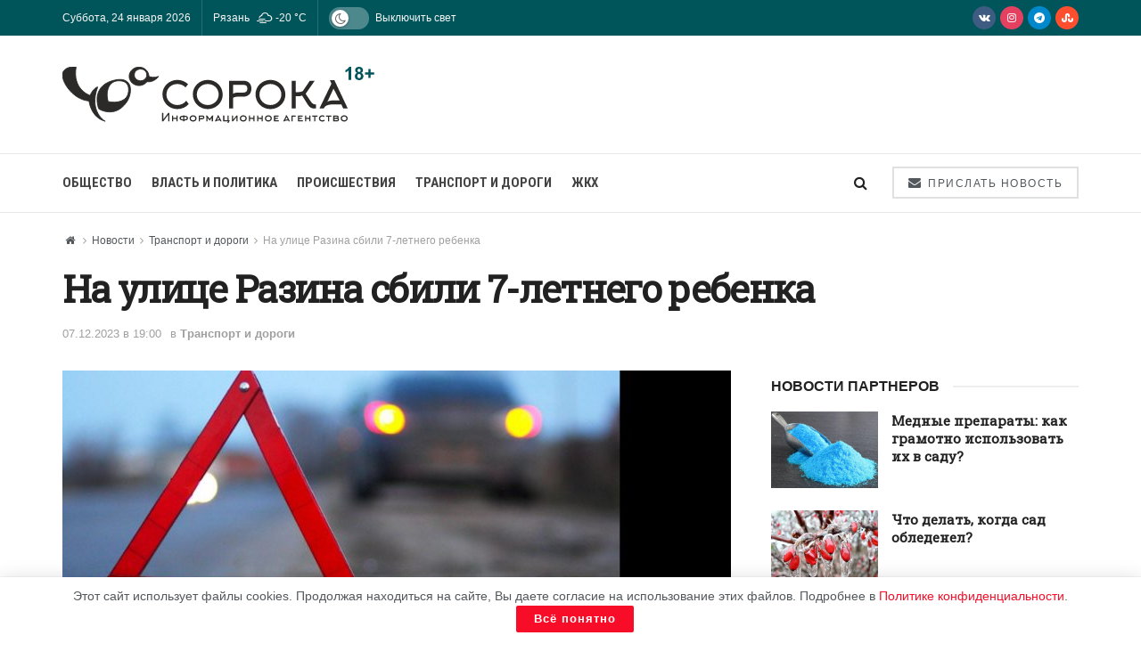

--- FILE ---
content_type: text/html; charset=UTF-8
request_url: https://40a.media/novosti/transport-i-dorogi/na-ulice-razina-sbili-7-letnego-rebenka
body_size: 28844
content:
<!doctype html>
<!--[if lt IE 7]> <html class="no-js lt-ie9 lt-ie8 lt-ie7" lang="ru-RU"
	prefix="og: https://ogp.me/ns#" > <![endif]-->
<!--[if IE 7]>    <html class="no-js lt-ie9 lt-ie8" lang="ru-RU"
	prefix="og: https://ogp.me/ns#" > <![endif]-->
<!--[if IE 8]>    <html class="no-js lt-ie9" lang="ru-RU"
	prefix="og: https://ogp.me/ns#" > <![endif]-->
<!--[if IE 9]>    <html class="no-js lt-ie10" lang="ru-RU"
	prefix="og: https://ogp.me/ns#" > <![endif]-->
<!--[if gt IE 8]><!--> <html class="no-js" lang="ru-RU" prefix="og: https://ogp.me/ns#"> <!--<![endif]-->
<head>
    <meta http-equiv="Content-Type" content="text/html; charset=UTF-8"/>
    <meta name='viewport' content='width=device-width, initial-scale=1, user-scalable=yes'/>
    <link rel="profile" href="http://gmpg.org/xfn/11"/>
    <link rel="pingback" href="https://40a.media/xmlrpc.php"/>
    
<script>(function(i,s,o,g,r,a,m){i['GoogleAnalyticsObject']=r;i[r]=i[r]||function(){(i[r].q=i[r].q||[]).push(arguments)},i[r].l=1*new Date();a=s.createElement(o),m=s.getElementsByTagName(o)[0];a.async=1;a.src=g;m.parentNode.insertBefore(a,m)})(window,document,'script','https://40a.media/wp-content/uploads/wga-cache/local-ga.js','ga');ga('create','UA-167797342-1','auto');ga('send','pageview');</script>

<style type='text/css'></style><title>На улице Разина сбили 7-летнего ребенка</title>
<meta name='robots' content='max-image-preview:large'/>
			<script type="text/javascript">var jnews_ajax_url='/?ajax-request=jnews'</script>
			<script type="text/javascript">;window.jnews=window.jnews||{},window.jnews.library=window.jnews.library||{},window.jnews.library=function(){"use strict";var e=this;e.win=window,e.doc=document,e.noop=function(){},e.globalBody=e.doc.getElementsByTagName("body")[0],e.globalBody=e.globalBody?e.globalBody:e.doc,e.win.jnewsDataStorage=e.win.jnewsDataStorage||{_storage:new WeakMap,put:function(e,t,n){this._storage.has(e)||this._storage.set(e,new Map),this._storage.get(e).set(t,n)},get:function(e,t){return this._storage.get(e).get(t)},has:function(e,t){return this._storage.has(e)&&this._storage.get(e).has(t)},remove:function(e,t){var n=this._storage.get(e).delete(t);return 0===!this._storage.get(e).size&&this._storage.delete(e),n}},e.windowWidth=function(){return e.win.innerWidth||e.docEl.clientWidth||e.globalBody.clientWidth},e.windowHeight=function(){return e.win.innerHeight||e.docEl.clientHeight||e.globalBody.clientHeight},e.requestAnimationFrame=e.win.requestAnimationFrame||e.win.webkitRequestAnimationFrame||e.win.mozRequestAnimationFrame||e.win.msRequestAnimationFrame||window.oRequestAnimationFrame||function(e){return setTimeout(e,1e3/60)},e.cancelAnimationFrame=e.win.cancelAnimationFrame||e.win.webkitCancelAnimationFrame||e.win.webkitCancelRequestAnimationFrame||e.win.mozCancelAnimationFrame||e.win.msCancelRequestAnimationFrame||e.win.oCancelRequestAnimationFrame||function(e){clearTimeout(e)},e.classListSupport="classList"in document.createElement("_"),e.hasClass=e.classListSupport?function(e,t){return e.classList.contains(t)}:function(e,t){return e.className.indexOf(t)>=0},e.addClass=e.classListSupport?function(t,n){e.hasClass(t,n)||t.classList.add(n)}:function(t,n){e.hasClass(t,n)||(t.className+=" "+n)},e.removeClass=e.classListSupport?function(t,n){e.hasClass(t,n)&&t.classList.remove(n)}:function(t,n){e.hasClass(t,n)&&(t.className=t.className.replace(n,""))},e.objKeys=function(e){var t=[];for(var n in e)Object.prototype.hasOwnProperty.call(e,n)&&t.push(n);return t},e.isObjectSame=function(e,t){var n=!0;return JSON.stringify(e)!==JSON.stringify(t)&&(n=!1),n},e.extend=function(){for(var e,t,n,o=arguments[0]||{},i=1,a=arguments.length;i<a;i++)if(null!==(e=arguments[i]))for(t in e)o!==(n=e[t])&&void 0!==n&&(o[t]=n);return o},e.dataStorage=e.win.jnewsDataStorage,e.isVisible=function(e){return 0!==e.offsetWidth&&0!==e.offsetHeight||e.getBoundingClientRect().length},e.getHeight=function(e){return e.offsetHeight||e.clientHeight||e.getBoundingClientRect().height},e.getWidth=function(e){return e.offsetWidth||e.clientWidth||e.getBoundingClientRect().width},e.supportsPassive=!1;try{var t=Object.defineProperty({},"passive",{get:function(){e.supportsPassive=!0}});"createEvent"in e.doc?e.win.addEventListener("test",null,t):"fireEvent"in e.doc&&e.win.attachEvent("test",null)}catch(e){}e.passiveOption=!!e.supportsPassive&&{passive:!0},e.setStorage=function(e,t){e="jnews-"+e;var n={expired:Math.floor(((new Date).getTime()+432e5)/1e3)};t=Object.assign(n,t);localStorage.setItem(e,JSON.stringify(t))},e.getStorage=function(e){e="jnews-"+e;var t=localStorage.getItem(e);return null!==t&&0<t.length?JSON.parse(localStorage.getItem(e)):{}},e.expiredStorage=function(){var t,n="jnews-";for(var o in localStorage)o.indexOf(n)>-1&&"undefined"!==(t=e.getStorage(o.replace(n,""))).expired&&t.expired<Math.floor((new Date).getTime()/1e3)&&localStorage.removeItem(o)},e.addEvents=function(t,n,o){for(var i in n){var a=["touchstart","touchmove"].indexOf(i)>=0&&!o&&e.passiveOption;"createEvent"in e.doc?t.addEventListener(i,n[i],a):"fireEvent"in e.doc&&t.attachEvent("on"+i,n[i])}},e.removeEvents=function(t,n){for(var o in n)"createEvent"in e.doc?t.removeEventListener(o,n[o]):"fireEvent"in e.doc&&t.detachEvent("on"+o,n[o])},e.triggerEvents=function(t,n,o){var i;o=o||{detail:null};return"createEvent"in e.doc?(!(i=e.doc.createEvent("CustomEvent")||new CustomEvent(n)).initCustomEvent||i.initCustomEvent(n,!0,!1,o),void t.dispatchEvent(i)):"fireEvent"in e.doc?((i=e.doc.createEventObject()).eventType=n,void t.fireEvent("on"+i.eventType,i)):void 0},e.getParents=function(t,n){void 0===n&&(n=e.doc);for(var o=[],i=t.parentNode,a=!1;!a;)if(i){var r=i;r.querySelectorAll(n).length?a=!0:(o.push(r),i=r.parentNode)}else o=[],a=!0;return o},e.forEach=function(e,t,n){for(var o=0,i=e.length;o<i;o++)t.call(n,e[o],o)},e.getText=function(e){return e.innerText||e.textContent},e.setText=function(e,t){var n="object"==typeof t?t.innerText||t.textContent:t;e.innerText&&(e.innerText=n),e.textContent&&(e.textContent=n)},e.httpBuildQuery=function(t){return e.objKeys(t).reduce(function t(n){var o=arguments.length>1&&void 0!==arguments[1]?arguments[1]:null;return function(i,a){var r=n[a];a=encodeURIComponent(a);var s=o?"".concat(o,"[").concat(a,"]"):a;return null==r||"function"==typeof r?(i.push("".concat(s,"=")),i):["number","boolean","string"].includes(typeof r)?(i.push("".concat(s,"=").concat(encodeURIComponent(r))),i):(i.push(e.objKeys(r).reduce(t(r,s),[]).join("&")),i)}}(t),[]).join("&")},e.get=function(t,n,o,i){return o="function"==typeof o?o:e.noop,e.ajax("GET",t,n,o,i)},e.post=function(t,n,o,i){return o="function"==typeof o?o:e.noop,e.ajax("POST",t,n,o,i)},e.ajax=function(t,n,o,i,a){var r=new XMLHttpRequest,s=n,c=e.httpBuildQuery(o);if(t=-1!=["GET","POST"].indexOf(t)?t:"GET",r.open(t,s+("GET"==t?"?"+c:""),!0),"POST"==t&&r.setRequestHeader("Content-type","application/x-www-form-urlencoded"),r.setRequestHeader("X-Requested-With","XMLHttpRequest"),r.onreadystatechange=function(){4===r.readyState&&200<=r.status&&300>r.status&&"function"==typeof i&&i.call(void 0,r.response)},void 0!==a&&!a){return{xhr:r,send:function(){r.send("POST"==t?c:null)}}}return r.send("POST"==t?c:null),{xhr:r}},e.scrollTo=function(t,n,o){function i(e,t,n){this.start=this.position(),this.change=e-this.start,this.currentTime=0,this.increment=20,this.duration=void 0===n?500:n,this.callback=t,this.finish=!1,this.animateScroll()}return Math.easeInOutQuad=function(e,t,n,o){return(e/=o/2)<1?n/2*e*e+t:-n/2*(--e*(e-2)-1)+t},i.prototype.stop=function(){this.finish=!0},i.prototype.move=function(t){e.doc.documentElement.scrollTop=t,e.globalBody.parentNode.scrollTop=t,e.globalBody.scrollTop=t},i.prototype.position=function(){return e.doc.documentElement.scrollTop||e.globalBody.parentNode.scrollTop||e.globalBody.scrollTop},i.prototype.animateScroll=function(){this.currentTime+=this.increment;var t=Math.easeInOutQuad(this.currentTime,this.start,this.change,this.duration);this.move(t),this.currentTime<this.duration&&!this.finish?e.requestAnimationFrame.call(e.win,this.animateScroll.bind(this)):this.callback&&"function"==typeof this.callback&&this.callback()},new i(t,n,o)},e.unwrap=function(t){var n,o=t;e.forEach(t,(function(e,t){n?n+=e:n=e})),o.replaceWith(n)},e.performance={start:function(e){performance.mark(e+"Start")},stop:function(e){performance.mark(e+"End"),performance.measure(e,e+"Start",e+"End")}},e.fps=function(){var t=0,n=0,o=0;!function(){var i=t=0,a=0,r=0,s=document.getElementById("fpsTable"),c=function(t){void 0===document.getElementsByTagName("body")[0]?e.requestAnimationFrame.call(e.win,(function(){c(t)})):document.getElementsByTagName("body")[0].appendChild(t)};null===s&&((s=document.createElement("div")).style.position="fixed",s.style.top="120px",s.style.left="10px",s.style.width="100px",s.style.height="20px",s.style.border="1px solid black",s.style.fontSize="11px",s.style.zIndex="100000",s.style.backgroundColor="white",s.id="fpsTable",c(s));var l=function(){o++,n=Date.now(),(a=(o/(r=(n-t)/1e3)).toPrecision(2))!=i&&(i=a,s.innerHTML=i+"fps"),1<r&&(t=n,o=0),e.requestAnimationFrame.call(e.win,l)};l()}()},e.instr=function(e,t){for(var n=0;n<t.length;n++)if(-1!==e.toLowerCase().indexOf(t[n].toLowerCase()))return!0},e.winLoad=function(t,n){function o(o){if("complete"===e.doc.readyState||"interactive"===e.doc.readyState)return!o||n?setTimeout(t,n||1):t(o),1}o()||e.addEvents(e.win,{load:o})},e.docReady=function(t,n){function o(o){if("complete"===e.doc.readyState||"interactive"===e.doc.readyState)return!o||n?setTimeout(t,n||1):t(o),1}o()||e.addEvents(e.doc,{DOMContentLoaded:o})},e.fireOnce=function(){e.docReady((function(){e.assets=e.assets||[],e.assets.length&&(e.boot(),e.load_assets())}),50)},e.boot=function(){e.length&&e.doc.querySelectorAll("style[media]").forEach((function(e){"not all"==e.getAttribute("media")&&e.removeAttribute("media")}))},e.create_js=function(t,n){var o=e.doc.createElement("script");switch(o.setAttribute("src",t),n){case"defer":o.setAttribute("defer",!0);break;case"async":o.setAttribute("async",!0);break;case"deferasync":o.setAttribute("defer",!0),o.setAttribute("async",!0)}e.globalBody.appendChild(o)},e.load_assets=function(){"object"==typeof e.assets&&e.forEach(e.assets.slice(0),(function(t,n){var o="";t.defer&&(o+="defer"),t.async&&(o+="async"),e.create_js(t.url,o);var i=e.assets.indexOf(t);i>-1&&e.assets.splice(i,1)})),e.assets=jnewsoption.au_scripts=window.jnewsads=[]},e.setCookie=function(e,t,n){var o="";if(n){var i=new Date;i.setTime(i.getTime()+24*n*60*60*1e3),o="; expires="+i.toUTCString()}document.cookie=e+"="+(t||"")+o+"; path=/"},e.getCookie=function(e){for(var t=e+"=",n=document.cookie.split(";"),o=0;o<n.length;o++){for(var i=n[o];" "==i.charAt(0);)i=i.substring(1,i.length);if(0==i.indexOf(t))return i.substring(t.length,i.length)}return null},e.eraseCookie=function(e){document.cookie=e+"=; Path=/; Expires=Thu, 01 Jan 1970 00:00:01 GMT;"},e.docReady((function(){e.globalBody=e.globalBody==e.doc?e.doc.getElementsByTagName("body")[0]:e.globalBody,e.globalBody=e.globalBody?e.globalBody:e.doc})),e.winLoad((function(){e.winLoad((function(){var t=!1;if(void 0!==window.jnewsadmin)if(void 0!==window.file_version_checker){var n=e.objKeys(window.file_version_checker);n.length?n.forEach((function(e){t||"10.0.4"===window.file_version_checker[e]||(t=!0)})):t=!0}else t=!0;t&&(window.jnewsHelper.getMessage(),window.jnewsHelper.getNotice())}),2500)}))},window.jnews.library=new window.jnews.library;</script>


<meta name="description" content="На улице Разина произошло ДТП с участием юного пешехода. Об этом сообщили в пресс-службе Госавтоинспекции. Авария случилась в четверг, 7 декабря, примерно в 16"/>

<meta name="keywords" content="ДТП,улица Разина,пострадавший ребенок,Транспорт и дороги"/>

<script type="application/ld+json" class="aioseop-schema">{"@context":"https://schema.org","@graph":[{"@type":"Organization","@id":"https://40a.media/#organization","url":"https://40a.media/","name":"СОРОКА","sameAs":[]},{"@type":"WebSite","@id":"https://40a.media/#website","url":"https://40a.media/","name":"СОРОКА","publisher":{"@id":"https://40a.media/#organization"},"potentialAction":{"@type":"SearchAction","target":"https://40a.media/?s={search_term_string}","query-input":"required name=search_term_string"}},{"@type":"WebPage","@id":"https://40a.media/novosti/transport-i-dorogi/na-ulice-razina-sbili-7-letnego-rebenka#webpage","url":"https://40a.media/novosti/transport-i-dorogi/na-ulice-razina-sbili-7-letnego-rebenka","inLanguage":"ru-RU","name":"На улице Разина сбили 7-летнего ребенка","isPartOf":{"@id":"https://40a.media/#website"},"breadcrumb":{"@id":"https://40a.media/novosti/transport-i-dorogi/na-ulice-razina-sbili-7-letnego-rebenka#breadcrumblist"},"image":{"@type":"ImageObject","@id":"https://40a.media/novosti/transport-i-dorogi/na-ulice-razina-sbili-7-letnego-rebenka#primaryimage","url":"https://40a.media/wp-content/uploads/v-rostovskoy-oblasti-proizoshlo-dtp-s-uchastiem-bolshegruza-blog-22.jpg","width":1600,"height":1067},"primaryImageOfPage":{"@id":"https://40a.media/novosti/transport-i-dorogi/na-ulice-razina-sbili-7-letnego-rebenka#primaryimage"},"datePublished":"2023-12-07T16:00:00+03:00","dateModified":"2023-12-07T19:28:22+03:00"},{"@type":"Article","@id":"https://40a.media/novosti/transport-i-dorogi/na-ulice-razina-sbili-7-letnego-rebenka#article","isPartOf":{"@id":"https://40a.media/novosti/transport-i-dorogi/na-ulice-razina-sbili-7-letnego-rebenka#webpage"},"author":{"@id":"https://40a.media/author/smiryagina#author"},"headline":"На улице Разина сбили 7-летнего ребенка","datePublished":"2023-12-07T16:00:00+03:00","dateModified":"2023-12-07T19:28:22+03:00","commentCount":0,"mainEntityOfPage":{"@id":"https://40a.media/novosti/transport-i-dorogi/na-ulice-razina-sbili-7-letnego-rebenka#webpage"},"publisher":{"@id":"https://40a.media/#organization"},"articleSection":"Транспорт и дороги, ДТП, улица Разина, пострадавший ребенок","image":{"@type":"ImageObject","@id":"https://40a.media/novosti/transport-i-dorogi/na-ulice-razina-sbili-7-letnego-rebenka#primaryimage","url":"https://40a.media/wp-content/uploads/v-rostovskoy-oblasti-proizoshlo-dtp-s-uchastiem-bolshegruza-blog-22.jpg","width":1600,"height":1067}},{"@type":"Person","@id":"https://40a.media/author/smiryagina#author","name":"Ольга","sameAs":[],"image":{"@type":"ImageObject","@id":"https://40a.media/#personlogo","url":"https://secure.gravatar.com/avatar/529513755aec33d9c266ab42fbd4de3e?s=96&d=monsterid&r=g","width":96,"height":96,"caption":"Ольга"}},{"@type":"BreadcrumbList","@id":"https://40a.media/novosti/transport-i-dorogi/na-ulice-razina-sbili-7-letnego-rebenka#breadcrumblist","itemListElement":[{"@type":"ListItem","position":1,"item":{"@type":"WebPage","@id":"https://40a.media/","url":"https://40a.media/","name":"СОРОКА – Информационное агентство"}},{"@type":"ListItem","position":2,"item":{"@type":"WebPage","@id":"https://40a.media/novosti/transport-i-dorogi/na-ulice-razina-sbili-7-letnego-rebenka","url":"https://40a.media/novosti/transport-i-dorogi/na-ulice-razina-sbili-7-letnego-rebenka","name":"На улице Разина сбили 7-летнего ребенка"}}]}]}</script>
<link rel="canonical" href="https://40a.media/novosti/transport-i-dorogi/na-ulice-razina-sbili-7-letnego-rebenka"/>
<meta property="og:type" content="article"/>
<meta property="og:title" content="На улице Разина сбили 7-летнего ребенка"/>
<meta property="og:description" content="На улице Разина произошло ДТП с участием юного пешехода. Об этом сообщили в пресс-службе Госавтоинспекции. Авария случилась в четверг, 7 декабря, примерно в 16.00 напротив дома №17. 25-летний рязанец,"/>
<meta property="og:url" content="https://40a.media/novosti/transport-i-dorogi/na-ulice-razina-sbili-7-letnego-rebenka"/>
<meta property="og:site_name" content="СОРОКА"/>
<meta property="og:image" content="https://40a.media/wp-content/uploads/v-rostovskoy-oblasti-proizoshlo-dtp-s-uchastiem-bolshegruza-blog-22-1024x683.jpg"/>
<meta property="article:published_time" content="2023-12-07T16:00:00Z"/>
<meta property="article:modified_time" content="2023-12-07T19:28:22Z"/>
<meta property="og:image:secure_url" content="https://40a.media/wp-content/uploads/v-rostovskoy-oblasti-proizoshlo-dtp-s-uchastiem-bolshegruza-blog-22-1024x683.jpg"/>
<meta name="twitter:card" content="summary"/>
<meta name="twitter:title" content="На улице Разина сбили 7-летнего ребенка"/>
<meta name="twitter:description" content="На улице Разина произошло ДТП с участием юного пешехода. Об этом сообщили в пресс-службе Госавтоинспекции. Авария случилась в четверг, 7 декабря, примерно в 16.00 напротив дома №17. 25-летний рязанец,"/>
<meta name="twitter:image" content="https://40a.media/wp-content/uploads/v-rostovskoy-oblasti-proizoshlo-dtp-s-uchastiem-bolshegruza-blog-22-1024x683.jpg"/>

<link rel='dns-prefetch' href='//fonts.googleapis.com'/>
<link rel='preconnect' href='https://fonts.gstatic.com'/>
<link rel="alternate" type="application/rss+xml" title="СОРОКА &raquo; Лента" href="https://40a.media/feed"/>
<link rel="alternate" type="application/rss+xml" title="СОРОКА &raquo; Лента комментариев" href="https://40a.media/comments/feed"/>
<link rel="alternate" type="application/rss+xml" title="СОРОКА &raquo; Лента комментариев к &laquo;На улице Разина сбили 7-летнего ребенка&raquo;" href="https://40a.media/novosti/transport-i-dorogi/na-ulice-razina-sbili-7-letnego-rebenka/feed"/>
<link rel='stylesheet' id='wp-block-library-css' href='https://40a.media/wp-includes/css/dist/block-library/A.style.min.css.pagespeed.cf.gLkW9J2ngS.css' type='text/css' media='all'/>
<style id='classic-theme-styles-inline-css' type='text/css'>.wp-block-button__link{color:#fff;background-color:#32373c;border-radius:9999px;box-shadow:none;text-decoration:none;padding:calc(.667em + 2px) calc(1.333em + 2px);font-size:1.125em}.wp-block-file__button{background:#32373c;color:#fff;text-decoration:none}</style>
<style id='global-styles-inline-css' type='text/css'>body{--wp--preset--color--black:#000;--wp--preset--color--cyan-bluish-gray:#abb8c3;--wp--preset--color--white:#fff;--wp--preset--color--pale-pink:#f78da7;--wp--preset--color--vivid-red:#cf2e2e;--wp--preset--color--luminous-vivid-orange:#ff6900;--wp--preset--color--luminous-vivid-amber:#fcb900;--wp--preset--color--light-green-cyan:#7bdcb5;--wp--preset--color--vivid-green-cyan:#00d084;--wp--preset--color--pale-cyan-blue:#8ed1fc;--wp--preset--color--vivid-cyan-blue:#0693e3;--wp--preset--color--vivid-purple:#9b51e0;--wp--preset--gradient--vivid-cyan-blue-to-vivid-purple:linear-gradient(135deg,rgba(6,147,227,1) 0%,#9b51e0 100%);--wp--preset--gradient--light-green-cyan-to-vivid-green-cyan:linear-gradient(135deg,#7adcb4 0%,#00d082 100%);--wp--preset--gradient--luminous-vivid-amber-to-luminous-vivid-orange:linear-gradient(135deg,rgba(252,185,0,1) 0%,rgba(255,105,0,1) 100%);--wp--preset--gradient--luminous-vivid-orange-to-vivid-red:linear-gradient(135deg,rgba(255,105,0,1) 0%,#cf2e2e 100%);--wp--preset--gradient--very-light-gray-to-cyan-bluish-gray:linear-gradient(135deg,#eee 0%,#a9b8c3 100%);--wp--preset--gradient--cool-to-warm-spectrum:linear-gradient(135deg,#4aeadc 0%,#9778d1 20%,#cf2aba 40%,#ee2c82 60%,#fb6962 80%,#fef84c 100%);--wp--preset--gradient--blush-light-purple:linear-gradient(135deg,#ffceec 0%,#9896f0 100%);--wp--preset--gradient--blush-bordeaux:linear-gradient(135deg,#fecda5 0%,#fe2d2d 50%,#6b003e 100%);--wp--preset--gradient--luminous-dusk:linear-gradient(135deg,#ffcb70 0%,#c751c0 50%,#4158d0 100%);--wp--preset--gradient--pale-ocean:linear-gradient(135deg,#fff5cb 0%,#b6e3d4 50%,#33a7b5 100%);--wp--preset--gradient--electric-grass:linear-gradient(135deg,#caf880 0%,#71ce7e 100%);--wp--preset--gradient--midnight:linear-gradient(135deg,#020381 0%,#2874fc 100%);--wp--preset--font-size--small:13px;--wp--preset--font-size--medium:20px;--wp--preset--font-size--large:36px;--wp--preset--font-size--x-large:42px;--wp--preset--spacing--20:.44rem;--wp--preset--spacing--30:.67rem;--wp--preset--spacing--40:1rem;--wp--preset--spacing--50:1.5rem;--wp--preset--spacing--60:2.25rem;--wp--preset--spacing--70:3.38rem;--wp--preset--spacing--80:5.06rem;--wp--preset--shadow--natural:6px 6px 9px rgba(0,0,0,.2);--wp--preset--shadow--deep:12px 12px 50px rgba(0,0,0,.4);--wp--preset--shadow--sharp:6px 6px 0 rgba(0,0,0,.2);--wp--preset--shadow--outlined:6px 6px 0 -3px rgba(255,255,255,1) , 6px 6px rgba(0,0,0,1);--wp--preset--shadow--crisp:6px 6px 0 rgba(0,0,0,1)}:where(.is-layout-flex){gap:.5em}:where(.is-layout-grid){gap:.5em}body .is-layout-flex{display:flex}body .is-layout-flex{flex-wrap:wrap;align-items:center}body .is-layout-flex>*{margin:0}body .is-layout-grid{display:grid}body .is-layout-grid>*{margin:0}:where(.wp-block-columns.is-layout-flex){gap:2em}:where(.wp-block-columns.is-layout-grid){gap:2em}:where(.wp-block-post-template.is-layout-flex){gap:1.25em}:where(.wp-block-post-template.is-layout-grid){gap:1.25em}.has-black-color{color:var(--wp--preset--color--black)!important}.has-cyan-bluish-gray-color{color:var(--wp--preset--color--cyan-bluish-gray)!important}.has-white-color{color:var(--wp--preset--color--white)!important}.has-pale-pink-color{color:var(--wp--preset--color--pale-pink)!important}.has-vivid-red-color{color:var(--wp--preset--color--vivid-red)!important}.has-luminous-vivid-orange-color{color:var(--wp--preset--color--luminous-vivid-orange)!important}.has-luminous-vivid-amber-color{color:var(--wp--preset--color--luminous-vivid-amber)!important}.has-light-green-cyan-color{color:var(--wp--preset--color--light-green-cyan)!important}.has-vivid-green-cyan-color{color:var(--wp--preset--color--vivid-green-cyan)!important}.has-pale-cyan-blue-color{color:var(--wp--preset--color--pale-cyan-blue)!important}.has-vivid-cyan-blue-color{color:var(--wp--preset--color--vivid-cyan-blue)!important}.has-vivid-purple-color{color:var(--wp--preset--color--vivid-purple)!important}.has-black-background-color{background-color:var(--wp--preset--color--black)!important}.has-cyan-bluish-gray-background-color{background-color:var(--wp--preset--color--cyan-bluish-gray)!important}.has-white-background-color{background-color:var(--wp--preset--color--white)!important}.has-pale-pink-background-color{background-color:var(--wp--preset--color--pale-pink)!important}.has-vivid-red-background-color{background-color:var(--wp--preset--color--vivid-red)!important}.has-luminous-vivid-orange-background-color{background-color:var(--wp--preset--color--luminous-vivid-orange)!important}.has-luminous-vivid-amber-background-color{background-color:var(--wp--preset--color--luminous-vivid-amber)!important}.has-light-green-cyan-background-color{background-color:var(--wp--preset--color--light-green-cyan)!important}.has-vivid-green-cyan-background-color{background-color:var(--wp--preset--color--vivid-green-cyan)!important}.has-pale-cyan-blue-background-color{background-color:var(--wp--preset--color--pale-cyan-blue)!important}.has-vivid-cyan-blue-background-color{background-color:var(--wp--preset--color--vivid-cyan-blue)!important}.has-vivid-purple-background-color{background-color:var(--wp--preset--color--vivid-purple)!important}.has-black-border-color{border-color:var(--wp--preset--color--black)!important}.has-cyan-bluish-gray-border-color{border-color:var(--wp--preset--color--cyan-bluish-gray)!important}.has-white-border-color{border-color:var(--wp--preset--color--white)!important}.has-pale-pink-border-color{border-color:var(--wp--preset--color--pale-pink)!important}.has-vivid-red-border-color{border-color:var(--wp--preset--color--vivid-red)!important}.has-luminous-vivid-orange-border-color{border-color:var(--wp--preset--color--luminous-vivid-orange)!important}.has-luminous-vivid-amber-border-color{border-color:var(--wp--preset--color--luminous-vivid-amber)!important}.has-light-green-cyan-border-color{border-color:var(--wp--preset--color--light-green-cyan)!important}.has-vivid-green-cyan-border-color{border-color:var(--wp--preset--color--vivid-green-cyan)!important}.has-pale-cyan-blue-border-color{border-color:var(--wp--preset--color--pale-cyan-blue)!important}.has-vivid-cyan-blue-border-color{border-color:var(--wp--preset--color--vivid-cyan-blue)!important}.has-vivid-purple-border-color{border-color:var(--wp--preset--color--vivid-purple)!important}.has-vivid-cyan-blue-to-vivid-purple-gradient-background{background:var(--wp--preset--gradient--vivid-cyan-blue-to-vivid-purple)!important}.has-light-green-cyan-to-vivid-green-cyan-gradient-background{background:var(--wp--preset--gradient--light-green-cyan-to-vivid-green-cyan)!important}.has-luminous-vivid-amber-to-luminous-vivid-orange-gradient-background{background:var(--wp--preset--gradient--luminous-vivid-amber-to-luminous-vivid-orange)!important}.has-luminous-vivid-orange-to-vivid-red-gradient-background{background:var(--wp--preset--gradient--luminous-vivid-orange-to-vivid-red)!important}.has-very-light-gray-to-cyan-bluish-gray-gradient-background{background:var(--wp--preset--gradient--very-light-gray-to-cyan-bluish-gray)!important}.has-cool-to-warm-spectrum-gradient-background{background:var(--wp--preset--gradient--cool-to-warm-spectrum)!important}.has-blush-light-purple-gradient-background{background:var(--wp--preset--gradient--blush-light-purple)!important}.has-blush-bordeaux-gradient-background{background:var(--wp--preset--gradient--blush-bordeaux)!important}.has-luminous-dusk-gradient-background{background:var(--wp--preset--gradient--luminous-dusk)!important}.has-pale-ocean-gradient-background{background:var(--wp--preset--gradient--pale-ocean)!important}.has-electric-grass-gradient-background{background:var(--wp--preset--gradient--electric-grass)!important}.has-midnight-gradient-background{background:var(--wp--preset--gradient--midnight)!important}.has-small-font-size{font-size:var(--wp--preset--font-size--small)!important}.has-medium-font-size{font-size:var(--wp--preset--font-size--medium)!important}.has-large-font-size{font-size:var(--wp--preset--font-size--large)!important}.has-x-large-font-size{font-size:var(--wp--preset--font-size--x-large)!important}.wp-block-navigation a:where(:not(.wp-element-button)){color:inherit}:where(.wp-block-post-template.is-layout-flex){gap:1.25em}:where(.wp-block-post-template.is-layout-grid){gap:1.25em}:where(.wp-block-columns.is-layout-flex){gap:2em}:where(.wp-block-columns.is-layout-grid){gap:2em}.wp-block-pullquote{font-size:1.5em;line-height:1.6}</style>
<link rel='stylesheet' id='contact-form-7-css' href='https://40a.media/wp-content/cache/wmac/css/wmac_single_3fd2afa98866679439097f4ab102fe0a.css.pagespeed.ce.4KhvJFoqod.css' type='text/css' media='all'/>
<link rel='stylesheet' id='simple-weather-css' href='https://40a.media/wp-content/cache/wmac/css/A.wmac_single_b0d57196a9ff714d3054781cd4516027.css.pagespeed.cf.CeI44FcrPb.css' type='text/css' media='all'/>
<link rel='stylesheet' id='jnews-parent-style-css' href='https://40a.media/wp-content/cache/wmac/css/wmac_single_1b768a3a983911d6d55a9ecb3a075d0d.css' type='text/css' media='all'/>
<link rel='stylesheet' id='js_composer_front-css' href='https://40a.media/wp-content/plugins/js_composer/assets/css/A.js_composer.min.css.pagespeed.cf.3CGiXgqndd.css' type='text/css' media='all'/>
<link rel='stylesheet' id='jnews-frontend-css' href='https://40a.media/wp-content/themes/jnews/assets/dist/A.frontend.min.css.pagespeed.cf.A2jVLGpSZR.css' type='text/css' media='all'/>
<link rel='stylesheet' id='jnews-js-composer-css' href='https://40a.media/wp-content/cache/wmac/css/wmac_single_fc83441dd57e3efc19dde7715224aa04.css.pagespeed.ce._INEHdV-Pv.css' type='text/css' media='all'/>
<link rel='stylesheet' id='jnews-style-css' href='https://40a.media/wp-content/cache/wmac/css/A.wmac_single_7f52a67296cd87e89ea57abb51dba2dc.css.pagespeed.cf.7BuOeXb08B.css' type='text/css' media='all'/>
<link rel='stylesheet' id='jnews-darkmode-css' href='https://40a.media/wp-content/cache/wmac/css/A.wmac_single_0f06624704247d783f8270c9cc116ef1.css.pagespeed.cf.6C334Am28s.css' type='text/css' media='all'/>
<link rel='stylesheet' id='jnews-darkmode-device-css' href='https://40a.media/wp-content/cache/wmac/css/A.wmac_single_38b3572c82966286259d268da8aa7dcc.css.pagespeed.cf.KfcNMbIlvf.css' type='text/css' media='all'/>
<style id='jnews-scheme-css' media='all'>.entry-header .jeg_post_meta .fa,.jeg_post_meta .fa,.jeg_post_meta .jpwt-icon{color:inherit!important}.widget .jeg_block_heading{margin-bottom:20px}.widget .jeg_block_heading_5{margin-bottom:10px}.widget .mc4wp-form-fields p,.footer_widget .mc4wp-form-fields p{font-size:13px}.entry-content blockquote,.entry-content q{font-style:normal;color:#111;font-weight:500;line-height:normal}.jeg_share_button a,.sidefeed_loadmore .btn,.jscroll-to-top>a{border-radius:0}.jeg_thumb .jeg_post_category a{padding:2px 4px}</style>
<style id='jnews-select-share-css' media='all'>.selectShare-inner{position:absolute;display:none;z-index:1000;top:0;left:0}.select_share.jeg_share_button{position:relative;background:#fff;border-radius:5px;padding:0 5px;margin:0;-webkit-box-shadow:0 3px 15px 1px rgba(0,0,0,.2);box-shadow:0 3px 15px 1px rgba(0,0,0,.2)}.jeg_sharelist a svg,.select_share.jeg_share_button svg{position:relative;top:3px}.jeg_share_float_container .jeg_sharelist a svg{right:2px;top:0}.jeg_share_float_container .jeg_sharelist .share-secondary a svg{right:0;top:0}.jeg_sharelist a svg{fill:#fff}.selectShare-arrowClip{position:absolute;bottom:-10px;left:50%;clip:rect(10px 20px 20px 0);margin-left:-10px}.selectShare-arrowClip .selectShare-arrow{display:block;width:20px;height:20px;background-color:#fff;-webkit-transform:rotate(45deg) scale(.5);transform:rotate(45deg) scale(.5)}.select_share.jeg_share_button button{cursor:pointer;opacity:.75;display:inline-block;width:44px;max-width:44px;height:38px;line-height:38px;white-space:nowrap;padding:0 10px;color:#fff;outline:0;background:0 0;margin:0;border:none;border-radius:0;text-align:center;-webkit-backface-visibility:hidden;backface-visibility:hidden;-webkit-transition:.2s;-o-transition:.2s;transition:.2s}.select_share.jeg_share_button button:hover{opacity:1}.select_share.jeg_share_button button.expanded{width:auto;max-width:none;padding:0 12px}.select_share.jeg_share_button button i.fa{color:#000}.select_share.jeg_share_button button i.fa svg{fill:#000;right:6px}</style>
<style id='jnews-push-notification-css' media='all'>.jeg_push_notification,.jeg_push_notification_general{position:relative}#onesignal-bell-container{display:none}.jeg_push_notification_content{padding:30px;margin:1.75em auto 1.75em;border:2px solid #eee;background:#fafafa;text-align:center}.jeg_push_notification_title{font-size:20px;margin-top:0}.jeg_push_notification_content p{font-size:14px;color:inherit;font-weight:600}.single_category .jeg_push_notification_content p{font-size:16px}.jeg_push_notification_button{margin-top:20px}.jeg_push_notification_button .button{padding:0 20px}.jeg_push_notification_button .button .fa{margin-right:8px;font-size:14px}.jeg_push_notification_button .button:hover,.jeg_push_notification_button .button:active,.jeg_push_notification_button .button:focus{color:#fff;box-shadow:inset 0 0 0 100px rgba(0,0,0,.15)}.jeg_push_notification:after{content:'';width:100%;height:100%;position:absolute;top:0;left:0;background:rgba(255,255,255,.8);-webkit-transition:all .3s ease-in-out;-o-transition:all .3s ease-in-out;transition:all .3s ease-in-out;opacity:0;z-index:5;visibility:hidden}.jeg_push_notification.loading:after{opacity:1;visibility:visible}.jeg_push_notification.processing:after{visibility:visible}@media only screen and (max-width:1024px){.jeg_push_notification_content{display:none}}</style>
<script type="text/javascript" src="https://40a.media/wp-includes/js/jquery/jquery.min.js.pagespeed.jm.PoWN7KAtLT.js" id="jquery-core-js"></script>
<script type="text/javascript" src="https://40a.media/wp-includes/js/jquery/jquery-migrate.min.js.pagespeed.jm.bhhu-RahTI.js" id="jquery-migrate-js"></script>
<script type="text/javascript" id="wbcr_clearfy-css-lazy-load-js-extra">var wbcr_clearfy_async_links={"wbcr_clearfy-google-fonts":"\/\/fonts.googleapis.com\/css?family=Roboto%20Condensed:700|Roboto%20Slab:reguler|PT%20Serif:regular,italic,700,700italic&subset=cyrillic&display=swap"};</script>
<script type="text/javascript" id="wbcr_clearfy-css-lazy-load-js">!function(e){"use strict";var n=function(n,t,r){var i,a=e.document,o=a.createElement("link");if(t)i=t;else{var l=(a.body||a.getElementsByTagName("head")[0]).childNodes;i=l[l.length-1]}var s=a.styleSheets;o.rel="stylesheet",o.href=n,o.media="only x",function e(n){if(a.body)return n();setTimeout(function(){e(n)})}(function(){i.parentNode.insertBefore(o,t?i:i.nextSibling)});var c=function(e){for(var n=o.href,t=s.length;t--;)if(s[t].href===n)return e();setTimeout(function(){c(e)})};function d(){o.addEventListener&&o.removeEventListener("load",d),o.media=r||"all"}return o.addEventListener&&o.addEventListener("load",d),o.onloadcssdefined=c,c(d),o};"undefined"!=typeof exports?exports.loadCSS=n:e.loadCSS=n}("undefined"!=typeof global?global:this),jQuery(document).ready(function(e){"use strict";var n;if("undefined"!=typeof wbcr_clearfy_async_links&&Object.keys(wbcr_clearfy_async_links).length)for(n in wbcr_clearfy_async_links)wbcr_clearfy_async_links.hasOwnProperty(n)&&loadCSS(wbcr_clearfy_async_links[n])});</script>
<script></script><link rel="https://api.w.org/" href="https://40a.media/wp-json/"/><link rel="alternate" type="application/json" href="https://40a.media/wp-json/wp/v2/posts/66725"/><link rel="alternate" type="application/json+oembed" href="https://40a.media/wp-json/oembed/1.0/embed?url=https%3A%2F%2F40a.media%2Fnovosti%2Ftransport-i-dorogi%2Fna-ulice-razina-sbili-7-letnego-rebenka"/>
<link rel="alternate" type="text/xml+oembed" href="https://40a.media/wp-json/oembed/1.0/embed?url=https%3A%2F%2F40a.media%2Fnovosti%2Ftransport-i-dorogi%2Fna-ulice-razina-sbili-7-letnego-rebenka&#038;format=xml"/>



<style type="text/css" media="screen">.g{margin:0;padding:0;overflow:hidden;line-height:1;zoom:1}.g img{height:auto}.g-col{position:relative;float:left}.g-col:first-child{margin-left:0}.g-col:last-child{margin-right:0}.g-2{margin:0 auto}@media only screen and (max-width:480px){.g-col,.g-dyn,.g-single{width:100%;margin-left:0;margin-right:0}}</style>


<meta name="generator" content="Powered by WPBakery Page Builder - drag and drop page builder for WordPress."/>
<script type='application/ld+json'>{"@context":"http:\/\/schema.org","@type":"Organization","@id":"https:\/\/40a.media\/#organization","url":"https:\/\/40a.media\/","name":"IA Soroka","logo":{"@type":"ImageObject","url":""},"sameAs":["https:\/\/vk.com\/40amedia","https:\/\/www.instagram.com\/40amedia","https:\/\/t.me\/sorokamedia","https:\/\/zen.yandex.ru\/40amedia"]}</script>
<script type='application/ld+json'>{"@context":"http:\/\/schema.org","@type":"WebSite","@id":"https:\/\/40a.media\/#website","url":"https:\/\/40a.media\/","name":"IA Soroka","potentialAction":{"@type":"SearchAction","target":"https:\/\/40a.media\/?s={search_term_string}","query-input":"required name=search_term_string"}}</script>
<link rel="icon" href="https://40a.media/wp-content/uploads/favicon.ico" sizes="32x32"/>
<link rel="icon" href="https://40a.media/wp-content/uploads/favicon.ico" sizes="192x192"/>
<link rel="apple-touch-icon" href="https://40a.media/wp-content/uploads/favicon.ico"/>
<meta name="msapplication-TileImage" content="https://40a.media/wp-content/uploads/favicon.ico"/>
<script>window.yaContextCb=window.yaContextCb||[]
var _tmr=window._tmr||(window._tmr=[]);_tmr.push({id:"3144458",type:"pageView",start:(new Date()).getTime()});(function(d,w,id){if(d.getElementById(id))return;var ts=d.createElement("script");ts.type="text/javascript";ts.async=true;ts.id=id;ts.src="https://top-fwz1.mail.ru/js/code.js";var f=function(){var s=d.getElementsByTagName("script")[0];s.parentNode.insertBefore(ts,s);};if(w.opera=="[object Opera]"){d.addEventListener("DOMContentLoaded",f,false);}else{f();}})(document,window,"topmailru-code");new Image().src="//counter.yadro.ru/hit?r"+escape(document.referrer)+((typeof(screen)=="undefined")?"":";s"+screen.width+"*"+screen.height+"*"+(screen.colorDepth?screen.colorDepth:screen.pixelDepth))+";u"+escape(document.URL)+";h"+escape(document.title.substring(0,150))+";"+Math.random();</script><style id="jeg_dynamic_css" type="text/css" data-type="jeg_custom-css">.jeg_topbar .jeg_nav_row,.jeg_topbar .jeg_search_no_expand .jeg_search_input{line-height:40px}.jeg_topbar .jeg_nav_row,.jeg_topbar .jeg_nav_icon{height:40px}.jeg_topbar,.jeg_topbar.dark,.jeg_topbar.custom{background:#00555b}.jeg_midbar{height:132px}.jeg_header .jeg_bottombar.jeg_navbar,.jeg_bottombar .jeg_nav_icon{height:65px}.jeg_header .jeg_bottombar.jeg_navbar, .jeg_header .jeg_bottombar .jeg_main_menu:not(.jeg_menu_style_1) > li > a, .jeg_header .jeg_bottombar .jeg_menu_style_1 > li, .jeg_header .jeg_bottombar .jeg_menu:not(.jeg_main_menu) > li > a {line-height:65px}.jeg_header .jeg_navbar_menuborder .jeg_main_menu > li:not(:last-child), .jeg_header .jeg_navbar_menuborder .jeg_nav_item, .jeg_navbar_boxed .jeg_nav_row, .jeg_header .jeg_navbar_menuborder:not(.jeg_navbar_boxed) .jeg_nav_left .jeg_nav_item:first-child {border-color:#515151}.jeg_header .jeg_bottombar,.jeg_header .jeg_bottombar.jeg_navbar_dark,.jeg_bottombar.jeg_navbar_boxed .jeg_nav_row,.jeg_bottombar.jeg_navbar_dark.jeg_navbar_boxed .jeg_nav_row{border-top-width:1px;border-bottom-width:1px}.jeg_stickybar,.jeg_stickybar.dark{border-bottom-width:1px}.jeg_nav_search{width:100%}.jeg_main_menu>li>a{font-family:"Roboto Condensed",Helvetica,Arial,sans-serif;font-weight:700;font-style:normal;font-size:15px;color:#444}.jeg_post_title,.entry-header .jeg_post_title,.jeg_single_tpl_2 .entry-header .jeg_post_title,.jeg_single_tpl_3 .entry-header .jeg_post_title,.jeg_single_tpl_6 .entry-header .jeg_post_title,.jeg_content .jeg_custom_title_wrapper .jeg_post_title{font-family:"Roboto Slab",Helvetica,Arial,sans-serif;font-size:3em}.jeg_post_excerpt p,.content-inner p{font-family:"PT Serif",Helvetica,Arial,sans-serif;font-size:1.2em;line-height:1.4em}</style><noscript><style>.wpb_animate_when_almost_visible{opacity:1}</style></noscript></head>
<body class="post-template-default single single-post postid-66725 single-format-standard wp-embed-responsive jeg_device_toggle jnews-dark-nocookie jeg_single_tpl_2 jnews jsc_normal wpb-js-composer js-comp-ver-7.3 vc_responsive">

    
    
    <div class="jeg_ad jeg_ad_top jnews_header_top_ads">
        <div class='ads-wrapper  '></div>    </div>

    
    <div class="jeg_viewport">

        
        <div class="jeg_header_wrapper">
            <div class="jeg_header_instagram_wrapper">
    </div>


<div class="jeg_header normal">
    <div class="jeg_topbar jeg_container jeg_navbar_wrapper dark">
    <div class="container">
        <div class="jeg_nav_row">
            
                <div class="jeg_nav_col jeg_nav_left  jeg_nav_grow">
                    <div class="item_wrap jeg_nav_alignleft">
                        <div class="jeg_nav_item jeg_top_date">
    Суббота, 24 января 2026</div><div class="jeg_nav_item jeg_nav_html">
    Рязань<div id="simple-weather--462a32a02ef2dec1a7ba3535e1b82e34" class="simple-weather simple-weather--vue" :style="atts.inline_css">
  <template v-if="style !== 'widget'">
    <span v-if="hasCurrentWeather()" class="simple-weather__day simple-weather__day--current">
      <span v-if="filter_var(atts.show_units)" class="simple-weather__date">{{current_weather.dt | moment( atts.date )}}</span>
      <i class="sw" :class="getWeatherIcon(current_weather)"></i>
      <em class="simple-weather__temp">{{current_weather.temp | temp}} &deg;<template v-if="filter_var(atts.show_units)">{{units}}</template>
      </em>
    </span>
    <template v-if="weather_feed">
      <span v-for="(day, index) in weather_feed" v-if="isDayVisible(index, day)" class="simple-weather__day">
        <span v-if="filter_var(atts.show_units)" class="simple-weather__date">{{day.dt | moment(atts.date)}}</span>
        <i class="sw" :class="getWeatherIcon(day)"></i>
        <em class="simple-weather__temp">{{day.temp | temp}} &deg;<em class="simple-weather__temp-min" v-if="filter_var(atts.night)">{{day.temp_min | temp}} &deg;</em><template v-if="filter_var(atts.show_units)">{{units}}</template></em>
      </span>
    </template>
    <template v-else>
      <span v-html="error" class="error"></span>
    </template>
  </template>
  <template v-else>
    <div class="simple-weather-widget" v-if="current_weather.name || weather_feed" :class="atts.inline_css ? 'simple-weather-widget--bg' : ''">
      <h4 class='widget_title' v-if="atts.title || current_weather.name" v-text="atts.title ? atts.title : current_weather.name"></h4>
      <div class="temp">
        <span v-if="current_weather.temp" class="degrees">{{current_weather.temp | temp}} &deg;</span>
        <span class="details">
          <template v-if="current_weather.humidity">Humidity: <em class="float-right">{{current_weather.humidity}}%</em><br></template>
          <template v-if="current_weather.clouds">Clouds: <em class="float-right">{{current_weather.clouds}}%</em><br></template>
          <template v-if="current_weather.wind">Wind <small>({{current_weather.wind.deg}})</small>:
          <em class="float-right">{{current_weather.wind.speed}}<small>{{units_wind}}</small></em></template>
        </span>
      </div>
      <div class="summary">{{current_weather.desc}}</div>
      <div class="simple-weather-table" v-if="weather_feed">
        <div v-for="(day, index) in weather_feed" v-if="index < atts.days" class="simple-weather-table__row">
					<div class="simple-weather-table__date">{{day.dt | moment(atts.date)}}</div>
					<div class="simple-weather-table__icon"><i class="sw" :class="getWeatherIcon(day)"></i></div>
					<div class="simple-weather-table__temp">
            {{day.temp | temp}}&deg;
            <span class="simple-weather-table__temp-min">{{day.temp_min | temp}} &deg;</span>
          </div>
        </div>
      </div>
    </div>
  </template>
</div>
</div><div class="jeg_nav_item jeg_dark_mode">
                    <label class="dark_mode_switch">
                        <input type="checkbox" class="jeg_dark_mode_toggle">
                        <span class="slider round"></span>
                    </label>
                 </div>                    </div>
                </div>

                
                <div class="jeg_nav_col jeg_nav_center  jeg_nav_normal">
                    <div class="item_wrap jeg_nav_aligncenter">
                                            </div>
                </div>

                
                <div class="jeg_nav_col jeg_nav_right  jeg_nav_normal">
                    <div class="item_wrap jeg_nav_alignright">
                        			<div class="jeg_nav_item socials_widget jeg_social_icon_block circle">
				<a href="https://vk.com/40amedia" target='_blank' rel='external noopener nofollow' class="jeg_vk"><i class="fa fa-vk"></i> </a><a href="https://www.instagram.com/40amedia" target='_blank' rel='external noopener nofollow' class="jeg_instagram"><i class="fa fa-instagram"></i> </a><a href="https://t.me/sorokamedia" target='_blank' rel='external noopener nofollow' class="jeg_telegram"><i class="fa fa-telegram"></i> </a><a href="https://zen.yandex.ru/40amedia" target='_blank' rel='external noopener nofollow' class="jeg_stumbleupon"><i class="fa fa-stumbleupon"></i> </a>			</div>
			                    </div>
                </div>

                        </div>
    </div>
</div><div class="jeg_midbar jeg_container jeg_navbar_wrapper normal">
    <div class="container">
        <div class="jeg_nav_row">
            
                <div class="jeg_nav_col jeg_nav_left jeg_nav_normal">
                    <div class="item_wrap jeg_nav_aligncenter">
                        <div class="jeg_nav_item jeg_logo jeg_desktop_logo">
			<div class="site-title">
			<a href="https://40a.media/" style="padding: 0 0 0 0;">
				<img class='jeg_logo_img' src="https://40a.media/wp-content/uploads/logo-soroka-black.svg" alt="СОРОКА" data-light-src="https://40a.media/wp-content/uploads/logo-soroka-black.svg" data-light-srcset="https://40a.media/wp-content/uploads/logo-soroka-black.svg 1x,  2x" data-dark-src="https://40a.media/wp-content/uploads/logo-soroka-white.svg" data-dark-srcset="https://40a.media/wp-content/uploads/logo-soroka-white.svg 1x,  2x">			</a>
		</div>
	</div>
                    </div>
                </div>

                
                <div class="jeg_nav_col jeg_nav_center jeg_nav_grow">
                    <div class="item_wrap jeg_nav_aligncenter">
                                            </div>
                </div>

                
                <div class="jeg_nav_col jeg_nav_right jeg_nav_normal">
                    <div class="item_wrap jeg_nav_alignright">
                        <div class="jeg_nav_item jeg_ad jeg_ad_top jnews_header_ads">
    <div class='ads-wrapper  '><div class='ads_code'><div id="yandex_rtb_R-A-5571878-1"></div>
<script type="text/javascript">(function(w,d,n,s,t){w[n]=w[n]||[];w[n].push(function(){Ya.Context.AdvManager.render({blockId:"R-A-5571878-1",renderTo:"yandex_rtb_R-A-5571878-1",async:true});});t=d.getElementsByTagName("script")[0];s=d.createElement("script");s.type="text/javascript";s.src="//an.yandex.ru/system/context.js";s.async=true;t.parentNode.insertBefore(s,t);})(this,this.document,"yandexContextAsyncCallbacks");</script></div></div></div>                    </div>
                </div>

                        </div>
    </div>
</div><div class="jeg_bottombar jeg_navbar jeg_container jeg_navbar_wrapper  jeg_navbar_normal">
    <div class="container">
        <div class="jeg_nav_row">
            
                <div class="jeg_nav_col jeg_nav_left jeg_nav_grow">
                    <div class="item_wrap jeg_nav_alignleft">
                        <div class="jeg_nav_item jeg_main_menu_wrapper">
<div class="jeg_mainmenu_wrap"><ul class="jeg_menu jeg_main_menu jeg_menu_style_5" data-animation="none"><li id="menu-item-519" class="menu-item menu-item-type-taxonomy menu-item-object-category menu-item-519 bgnav" data-item-row="default"><a href="https://40a.media/novosti/obshhestvo">Общество</a></li>
<li id="menu-item-520" class="menu-item menu-item-type-taxonomy menu-item-object-category menu-item-520 bgnav" data-item-row="default"><a href="https://40a.media/novosti/vlast-i-politika">Власть и политика</a></li>
<li id="menu-item-521" class="menu-item menu-item-type-taxonomy menu-item-object-category menu-item-521 bgnav" data-item-row="default"><a href="https://40a.media/novosti/proisshestvija">Происшествия</a></li>
<li id="menu-item-522" class="menu-item menu-item-type-taxonomy menu-item-object-category current-post-ancestor current-menu-parent current-post-parent menu-item-522 bgnav" data-item-row="default"><a href="https://40a.media/novosti/transport-i-dorogi">Транспорт и дороги</a></li>
<li id="menu-item-523" class="menu-item menu-item-type-taxonomy menu-item-object-category menu-item-523 bgnav" data-item-row="default"><a href="https://40a.media/novosti/zhkh">ЖКХ</a></li>
</ul></div></div>
                    </div>
                </div>

                
                <div class="jeg_nav_col jeg_nav_center jeg_nav_normal">
                    <div class="item_wrap jeg_nav_aligncenter">
                                            </div>
                </div>

                
                <div class="jeg_nav_col jeg_nav_right jeg_nav_normal">
                    <div class="item_wrap jeg_nav_alignright">
                        
<div class="jeg_nav_item jeg_search_wrapper search_icon jeg_search_popup_expand">
    <a href="#" class="jeg_search_toggle"><i class="fa fa-search"></i></a>
    <form action="https://40a.media/" method="get" class="jeg_search_form" target="_top">
    <input name="s" class="jeg_search_input" placeholder="Поиск..." type="text" value="" autocomplete="off">
    <button aria-label="Search Button" type="submit" class="jeg_search_button btn"><i class="fa fa-search"></i></button>
</form>

<div class="jeg_search_result jeg_search_hide with_result">
    <div class="search-result-wrapper">
    </div>
    <div class="search-link search-noresult">
        Нет результатов    </div>
    <div class="search-link search-all-button">
        <i class="fa fa-search"></i> Смотреть все    </div>
</div></div>
<div class="jeg_nav_item jeg_button_1">
    		<a href="https://40a.media/editor" class="btn outline jeg_login_required" target="_blank">
			<i class="fa fa-envelope"></i>
			Прислать новость		</a>
		</div>                    </div>
                </div>

                        </div>
    </div>
</div></div>        </div>

        <div class="jeg_header_sticky">
            <div class="sticky_blankspace"></div>
<div class="jeg_header normal">
    <div class="jeg_container">
        <div data-mode="fixed" class="jeg_stickybar jeg_navbar jeg_navbar_wrapper  jeg_navbar_shadow jeg_navbar_normal">
            <div class="container">
    <div class="jeg_nav_row">
        
            <div class="jeg_nav_col jeg_nav_left jeg_nav_normal">
                <div class="item_wrap jeg_nav_alignleft">
                    <div class="jeg_nav_item jeg_nav_icon">
    <a href="#" class="toggle_btn jeg_mobile_toggle">
    	<span></span><span></span><span></span>
    </a>
</div>                </div>
            </div>

            
            <div class="jeg_nav_col jeg_nav_center jeg_nav_grow">
                <div class="item_wrap jeg_nav_aligncenter">
                    <div class="jeg_nav_item jeg_main_menu_wrapper">
<div class="jeg_mainmenu_wrap"><ul class="jeg_menu jeg_main_menu jeg_menu_style_5" data-animation="none"><li id="menu-item-519" class="menu-item menu-item-type-taxonomy menu-item-object-category menu-item-519 bgnav" data-item-row="default"><a href="https://40a.media/novosti/obshhestvo">Общество</a></li>
<li id="menu-item-520" class="menu-item menu-item-type-taxonomy menu-item-object-category menu-item-520 bgnav" data-item-row="default"><a href="https://40a.media/novosti/vlast-i-politika">Власть и политика</a></li>
<li id="menu-item-521" class="menu-item menu-item-type-taxonomy menu-item-object-category menu-item-521 bgnav" data-item-row="default"><a href="https://40a.media/novosti/proisshestvija">Происшествия</a></li>
<li id="menu-item-522" class="menu-item menu-item-type-taxonomy menu-item-object-category current-post-ancestor current-menu-parent current-post-parent menu-item-522 bgnav" data-item-row="default"><a href="https://40a.media/novosti/transport-i-dorogi">Транспорт и дороги</a></li>
<li id="menu-item-523" class="menu-item menu-item-type-taxonomy menu-item-object-category menu-item-523 bgnav" data-item-row="default"><a href="https://40a.media/novosti/zhkh">ЖКХ</a></li>
</ul></div></div>
                </div>
            </div>

            
            <div class="jeg_nav_col jeg_nav_right jeg_nav_normal">
                <div class="item_wrap jeg_nav_alignright">
                    
<div class="jeg_nav_item jeg_search_wrapper search_icon jeg_search_popup_expand">
    <a href="#" class="jeg_search_toggle"><i class="fa fa-search"></i></a>
    <form action="https://40a.media/" method="get" class="jeg_search_form" target="_top">
    <input name="s" class="jeg_search_input" placeholder="Поиск..." type="text" value="" autocomplete="off">
    <button aria-label="Search Button" type="submit" class="jeg_search_button btn"><i class="fa fa-search"></i></button>
</form>

<div class="jeg_search_result jeg_search_hide with_result">
    <div class="search-result-wrapper">
    </div>
    <div class="search-link search-noresult">
        Нет результатов    </div>
    <div class="search-link search-all-button">
        <i class="fa fa-search"></i> Смотреть все    </div>
</div></div>                </div>
            </div>

                </div>
</div>        </div>
    </div>
</div>
        </div>

        <div class="jeg_navbar_mobile_wrapper">
            <div class="jeg_navbar_mobile" data-mode="scroll">
    <div class="jeg_mobile_bottombar jeg_mobile_midbar jeg_container dark">
    <div class="container">
        <div class="jeg_nav_row">
            
                <div class="jeg_nav_col jeg_nav_left jeg_nav_normal">
                    <div class="item_wrap jeg_nav_alignleft">
                        <div class="jeg_nav_item jeg_mobile_logo">
			<div class="site-title">
	    	<a href="https://40a.media/">
		        <img class='jeg_logo_img' src="https://40a.media/wp-content/uploads/logo-soroka-white.svg" alt="СОРОКА" data-light-src="https://40a.media/wp-content/uploads/logo-soroka-white.svg" data-light-srcset="https://40a.media/wp-content/uploads/logo-soroka-white.svg 1x,  2x" data-dark-src="https://40a.media/wp-content/uploads/logo-soroka-white.svg" data-dark-srcset="https://40a.media/wp-content/uploads/logo-soroka-white.svg 1x,  2x">		    </a>
	    </div>
	</div>                    </div>
                </div>

                
                <div class="jeg_nav_col jeg_nav_center jeg_nav_grow">
                    <div class="item_wrap jeg_nav_aligncenter">
                                            </div>
                </div>

                
                <div class="jeg_nav_col jeg_nav_right jeg_nav_normal">
                    <div class="item_wrap jeg_nav_alignright">
                        <div class="jeg_nav_item jeg_search_wrapper jeg_search_popup_expand">
    <a href="#" class="jeg_search_toggle"><i class="fa fa-search"></i></a>
	<form action="https://40a.media/" method="get" class="jeg_search_form" target="_top">
    <input name="s" class="jeg_search_input" placeholder="Поиск..." type="text" value="" autocomplete="off">
    <button aria-label="Search Button" type="submit" class="jeg_search_button btn"><i class="fa fa-search"></i></button>
</form>

<div class="jeg_search_result jeg_search_hide with_result">
    <div class="search-result-wrapper">
    </div>
    <div class="search-link search-noresult">
        Нет результатов    </div>
    <div class="search-link search-all-button">
        <i class="fa fa-search"></i> Смотреть все    </div>
</div></div>                    </div>
                </div>

                        </div>
    </div>
</div></div>
<div class="sticky_blankspace" style="height: 60px;"></div>        </div>

        <div class="jeg_ad jeg_ad_top jnews_header_bottom_ads">
            <div class='ads-wrapper  '></div>        </div>

            <div class="post-wrapper">

        <div class="post-wrap post-autoload " data-url="https://40a.media/novosti/transport-i-dorogi/na-ulice-razina-sbili-7-letnego-rebenka" data-title="На улице Разина сбили 7-летнего ребенка" data-id="66725" data-prev="https://40a.media/novosti/zdravoohranenie/gastrojenterolog-vjalov-izbytok-zhirnoj-pishhi-sposoben-vyzvat-ostryj-pankreatit">

            
            <div class="jeg_main ">
                <div class="jeg_container">
                    <div class="jeg_content jeg_singlepage">
	<div class="container">

		<div class="jeg_ad jeg_article_top jnews_article_top_ads">
			<div class='ads-wrapper  '></div>		</div>

		
						<div class="jeg_breadcrumbs jeg_breadcrumb_container">
				<p id="breadcrumbs" typeof="BreadcrumbList" vocab="http://schema.org/"><span property="itemListElement" typeof="ListItem"><a property="item" typeof="WebPage" title="Перейти на главную" href="https://40a.media" class="home"><span property="name"><i class="fa fa-home"></i></span></a><meta property="position" content="1"></span> <i class="fa fa-angle-right"></i> <span property="itemListElement" typeof="ListItem"><a property="item" typeof="WebPage" title="Перейти к архиву рубрики Новости." href="https://40a.media/novosti" class="taxonomy category"><span property="name">Новости</span></a><meta property="position" content="2"></span> <i class="fa fa-angle-right"></i> <span property="itemListElement" typeof="ListItem"><a property="item" typeof="WebPage" title="Перейти к архиву рубрики Транспорт и дороги." href="https://40a.media/novosti/transport-i-dorogi" class="taxonomy category"><span property="name">Транспорт и дороги</span></a><meta property="position" content="3"></span> <i class="fa fa-angle-right"></i> <span class="post post-post current-item">На улице Разина сбили 7-летнего ребенка</span></p>			</div>
			
			<div class="entry-header">
				
				<h1 class="jeg_post_title">На улице Разина сбили 7-летнего ребенка</h1>

				
				<div class="jeg_meta_container"><div class="jeg_post_meta jeg_post_meta_2">
    <div class="meta_left">
        
                    <div class="jeg_meta_date">
                <a href="https://40a.media/novosti/transport-i-dorogi/na-ulice-razina-sbili-7-letnego-rebenka">07.12.2023 в 19:00</a>
            </div>
        
                    <div class="jeg_meta_category">
                <span><span class="meta_text">в</span>
                    <a href="https://40a.media/novosti/transport-i-dorogi" rel="category tag">Транспорт и дороги</a>                </span>
            </div>
        
            </div>

	<div class="meta_right">
					</div>
</div>
</div>
			</div>

			<div class="row">
				<div class="jeg_main_content col-md-8">

					<div class="jeg_inner_content">
						<div class="jeg_featured featured_image "><a href="https://40a.media/wp-content/uploads/v-rostovskoy-oblasti-proizoshlo-dtp-s-uchastiem-bolshegruza-blog-22.jpg"><div class="thumbnail-container animate-lazy" style="padding-bottom:50%"><img width="750" height="375" src="[data-uri]" class="lazyload wp-post-image" alt="На улице Разина сбили 7-летнего ребенка" decoding="async" fetchpriority="high" data-src="https://40a.media/wp-content/uploads/v-rostovskoy-oblasti-proizoshlo-dtp-s-uchastiem-bolshegruza-blog-22-750x375.jpg" data-sizes="auto" data-expand="700" title="На улице Разина сбили 7-летнего ребенка"/></div></a></div>
						<div class="jeg_share_top_container"><div class="jeg_share_button clearfix">
                <div class="jeg_share_stats">
                    
                    <div class="jeg_views_count">
                    <div class="counts">1.5k</div>
                    <span class="sharetext">ПРОСМОТРЫ</span>
                </div>
                </div>
                <div class="jeg_sharelist">
                    <a href="http://vk.com/share.php?url=https%3A%2F%2F40a.media%2Fnovosti%2Ftransport-i-dorogi%2Fna-ulice-razina-sbili-7-letnego-rebenka" rel='nofollow' class="jeg_btn-vk "><i class="fa fa-vk"></i></a><a href="https://telegram.me/share/url?url=https%3A%2F%2F40a.media%2Fnovosti%2Ftransport-i-dorogi%2Fna-ulice-razina-sbili-7-letnego-rebenka&text=%D0%9D%D0%B0%20%D1%83%D0%BB%D0%B8%D1%86%D0%B5%20%D0%A0%D0%B0%D0%B7%D0%B8%D0%BD%D0%B0%20%D1%81%D0%B1%D0%B8%D0%BB%D0%B8%207-%D0%BB%D0%B5%D1%82%D0%BD%D0%B5%D0%B3%D0%BE%20%D1%80%D0%B5%D0%B1%D0%B5%D0%BD%D0%BA%D0%B0" rel='nofollow' class="jeg_btn-telegram "><i class="fa fa-telegram"></i></a><a href="//api.whatsapp.com/send?text=%D0%9D%D0%B0%20%D1%83%D0%BB%D0%B8%D1%86%D0%B5%20%D0%A0%D0%B0%D0%B7%D0%B8%D0%BD%D0%B0%20%D1%81%D0%B1%D0%B8%D0%BB%D0%B8%207-%D0%BB%D0%B5%D1%82%D0%BD%D0%B5%D0%B3%D0%BE%20%D1%80%D0%B5%D0%B1%D0%B5%D0%BD%D0%BA%D0%B0%0Ahttps%3A%2F%2F40a.media%2Fnovosti%2Ftransport-i-dorogi%2Fna-ulice-razina-sbili-7-letnego-rebenka" rel='nofollow' data-action="share/whatsapp/share" class="jeg_btn-whatsapp "><i class="fa fa-whatsapp"></i></a><a href="https://connect.ok.ru/offer?url=https%3A%2F%2F40a.media%2Fnovosti%2Ftransport-i-dorogi%2Fna-ulice-razina-sbili-7-letnego-rebenka&title=%D0%9D%D0%B0%20%D1%83%D0%BB%D0%B8%D1%86%D0%B5%20%D0%A0%D0%B0%D0%B7%D0%B8%D0%BD%D0%B0%20%D1%81%D0%B1%D0%B8%D0%BB%D0%B8%207-%D0%BB%D0%B5%D1%82%D0%BD%D0%B5%D0%B3%D0%BE%20%D1%80%D0%B5%D0%B1%D0%B5%D0%BD%D0%BA%D0%B0" rel='nofollow' class="jeg_btn-odnoklassniki "><i class="fa fa-odnoklassniki"></i></a>
                    
                </div>
            </div></div>
						<div class="jeg_ad jeg_article jnews_content_top_ads "><div class='ads-wrapper  '></div></div>						
						</p>
<div id="yandex_rtb_R-A-5571878-6" style="margin-bottom:1.2em;"></div>
<p><script type="text/javascript">(function(w,d,n,s,t){w[n]=w[n]||[];w[n].push(function(){Ya.Context.AdvManager.render({blockId:"R-A-5571878-6",renderTo:"yandex_rtb_R-A-5571878-6",async:true});});t=d.getElementsByTagName("script")[0];s=d.createElement("script");s.type="text/javascript";s.src="//an.yandex.ru/system/context.js";s.async=true;t.parentNode.insertBefore(s,t);})(this,this.document,"yandexContextAsyncCallbacks");</script>

						<div class="entry-content no-share">
							<div class="jeg_share_button share-float jeg_sticky_share clearfix share-normal">
								<div class="jeg_share_float_container"></div>							</div>

							<div class="content-inner  jeg_link_underline">
								
<p>На улице Разина произошло ДТП с участием юного пешехода. Об этом сообщили в пресс-службе Госавтоинспекции. </p>



<p>Авария случилась в четверг, 7 декабря, примерно в 16.00 напротив дома №17. 25-летний рязанец, управляя автомобилем ВАЗ 211340, сбил 7-летнего ребенка.</p>



<p>В результате происшествия несовершеннолетнему потребовалась медицинская помощь.</p>
								
								
																	<div class="jeg_post_tags"><span>Метки:</span> <a href="https://40a.media/tag/dtp" rel="tag">ДТП</a><a href="https://40a.media/tag/ulica-razina" rel="tag">улица Разина</a><a href="https://40a.media/tag/postradavshij-rebenok" rel="tag">пострадавший ребенок</a></div>
															</div>


						</div>
						<div class="jeg_share_bottom_container"></div>
						<div class='jeg_push_notification single_post'>
                        
                    </div>						<div class="jeg_ad jeg_article jnews_content_bottom_ads "><div class='ads-wrapper  '><div class='ads_code'>
<div id="yandex_rtb_R-A-487558-4"></div>
<script>window.yaContextCb.push(()=>{Ya.Context.AdvManager.render({renderTo:'yandex_rtb_R-A-487558-4',blockId:'R-A-487558-4'})})</script></div></div></div><div class="jnews_prev_next_container"></div><div class="jnews_author_box_container "></div><div class="jnews_related_post_container"><div class="jeg_postblock_22 jeg_postblock jeg_module_hook jeg_pagination_disable jeg_col_2o3 jnews_module_66725_0_6974c7cab1015   " data-unique="jnews_module_66725_0_6974c7cab1015">
					<div class="jeg_block_heading jeg_block_heading_5 jeg_subcat_right">
                     <h3 class="jeg_block_title"><span>ЧИТАЙТЕ ТАКЖЕ</span></h3>
                     
                 </div>
					<div class="jeg_block_container">
                    
                    <div class="jeg_posts_wrap">
                    <div class="jeg_posts jeg_load_more_flag"> 
                        <article class="jeg_post jeg_pl_md_5 format-standard">
                    <div class="jeg_thumb">
                        
                        <a href="https://40a.media/novosti/proisshestvija/v-dtp-v-klepikovskom-rajone-postradali-dva-cheloveka-4"><div class="thumbnail-container animate-lazy  size-715 "><img width="350" height="250" src="[data-uri]" class="lazyload wp-post-image" alt="В ДТП в Клепиковском районе пострадали два человека" decoding="async" data-src="https://40a.media/wp-content/uploads/image-23-12-25-10-24-2-800x600-1-350x250.jpeg" data-sizes="auto" data-expand="700" title="В ДТП в Клепиковском районе пострадали два человека"/></div></a>
                        <div class="jeg_post_category">
                            <span><a href="https://40a.media/novosti/proisshestvija" class="category-proisshestvija">Происшествия</a></span>
                        </div>
                    </div>
                    <div class="jeg_postblock_content">
                        <h3 class="jeg_post_title">
                            <a href="https://40a.media/novosti/proisshestvija/v-dtp-v-klepikovskom-rajone-postradali-dva-cheloveka-4">В ДТП в Клепиковском районе пострадали два человека</a>
                        </h3>
                        <div class="jeg_post_meta"><div class="jeg_meta_date"><a href="https://40a.media/novosti/proisshestvija/v-dtp-v-klepikovskom-rajone-postradali-dva-cheloveka-4"><i class="fa fa-clock-o"></i> 1 месяц назад</a></div><div class="jeg_meta_views"><a href="https://40a.media/novosti/proisshestvija/v-dtp-v-klepikovskom-rajone-postradali-dva-cheloveka-4"><i class="fa fa-eye"></i> 3.3k </a></div></div>
                    </div>
                </article><article class="jeg_post jeg_pl_md_5 format-standard">
                    <div class="jeg_thumb">
                        
                        <a href="https://40a.media/novosti/transport-i-dorogi/v-rjazanskom-novomichurinske-neizvestnyj-vrezalsja-v-avtomobil-i-skrylsja-s-mesta-dtp"><div class="thumbnail-container animate-lazy  size-715 "><img width="350" height="250" src="[data-uri]" class="lazyload wp-post-image" alt="В рязанском Новомичуринске неизвестный врезался в автомобиль и скрылся с места ДТП" decoding="async" data-src="https://40a.media/wp-content/uploads/333999_6948d7418233a_x2_compressed-350x250.jpg" data-sizes="auto" data-expand="700" title="В рязанском Новомичуринске неизвестный врезался в автомобиль и скрылся с места ДТП"/></div></a>
                        <div class="jeg_post_category">
                            <span><a href="https://40a.media/novosti/transport-i-dorogi" class="category-transport-i-dorogi">Транспорт и дороги</a></span>
                        </div>
                    </div>
                    <div class="jeg_postblock_content">
                        <h3 class="jeg_post_title">
                            <a href="https://40a.media/novosti/transport-i-dorogi/v-rjazanskom-novomichurinske-neizvestnyj-vrezalsja-v-avtomobil-i-skrylsja-s-mesta-dtp">В рязанском Новомичуринске неизвестный врезался в автомобиль и скрылся с места ДТП</a>
                        </h3>
                        <div class="jeg_post_meta"><div class="jeg_meta_date"><a href="https://40a.media/novosti/transport-i-dorogi/v-rjazanskom-novomichurinske-neizvestnyj-vrezalsja-v-avtomobil-i-skrylsja-s-mesta-dtp"><i class="fa fa-clock-o"></i> 1 месяц назад</a></div><div class="jeg_meta_views"><a href="https://40a.media/novosti/transport-i-dorogi/v-rjazanskom-novomichurinske-neizvestnyj-vrezalsja-v-avtomobil-i-skrylsja-s-mesta-dtp"><i class="fa fa-eye"></i> 822 </a></div></div>
                    </div>
                </article><article class="jeg_post jeg_pl_md_5 format-standard">
                    <div class="jeg_thumb">
                        
                        <a href="https://40a.media/novosti/proisshestvija/rjazanskie-policejskie-ishhut-ochevidcev-dtp-s-uchastiem-samokatchika-i-peshehoda"><div class="thumbnail-container animate-lazy  size-715 "><img width="350" height="250" src="[data-uri]" class="lazyload wp-post-image" alt="Рязанские полицейские ищут очевидцев ДТП с участием самокатчика и пешехода" decoding="async" loading="lazy" data-src="https://40a.media/wp-content/uploads/x6egnp-350x250.png.pagespeed.ic.ItOMyiFvjw.webp" data-sizes="auto" data-expand="700" title="Рязанские полицейские ищут очевидцев ДТП с участием самокатчика и пешехода"/></div></a>
                        <div class="jeg_post_category">
                            <span><a href="https://40a.media/novosti/proisshestvija" class="category-proisshestvija">Происшествия</a></span>
                        </div>
                    </div>
                    <div class="jeg_postblock_content">
                        <h3 class="jeg_post_title">
                            <a href="https://40a.media/novosti/proisshestvija/rjazanskie-policejskie-ishhut-ochevidcev-dtp-s-uchastiem-samokatchika-i-peshehoda">Рязанские полицейские ищут очевидцев ДТП с участием самокатчика и пешехода</a>
                        </h3>
                        <div class="jeg_post_meta"><div class="jeg_meta_date"><a href="https://40a.media/novosti/proisshestvija/rjazanskie-policejskie-ishhut-ochevidcev-dtp-s-uchastiem-samokatchika-i-peshehoda"><i class="fa fa-clock-o"></i> 1 месяц назад</a></div><div class="jeg_meta_views"><a href="https://40a.media/novosti/proisshestvija/rjazanskie-policejskie-ishhut-ochevidcev-dtp-s-uchastiem-samokatchika-i-peshehoda"><i class="fa fa-eye"></i> 1.9k </a></div></div>
                    </div>
                </article>
                    </div>
                </div>
                    <div class='module-overlay'>
				    <div class='preloader_type preloader_dot'>
				        <div class="module-preloader jeg_preloader dot">
				            <span></span><span></span><span></span>
				        </div>
				        <div class="module-preloader jeg_preloader circle">
				            <div class="jnews_preloader_circle_outer">
				                <div class="jnews_preloader_circle_inner"></div>
				            </div>
				        </div>
				        <div class="module-preloader jeg_preloader square">
				            <div class="jeg_square">
				                <div class="jeg_square_inner"></div>
				            </div>
				        </div>
				    </div>
				</div>
                </div>
                <div class="jeg_block_navigation">
                    <div class='navigation_overlay'><div class='module-preloader jeg_preloader'><span></span><span></span><span></span></div></div>
                    
                    
                </div>
					
					<script>var jnews_module_66725_0_6974c7cab1015={"compatible_column_notice":"info","header_icon":"","first_title":"\u0427\u0418\u0422\u0410\u0419\u0422\u0415 \u0422\u0410\u041a\u0416\u0415","second_title":"","url":"","header_type":"heading_5","header_background":"","header_secondary_background":"","header_text_color":"","header_line_color":"","header_accent_color":"","header_filter_category":"","header_filter_author":"","header_filter_tag":"","header_filter_text":"All","sticky_post":false,"post_type":"post","content_type":"all","sponsor":false,"number_post":"3","post_offset":0,"unique_content":"disable","include_post":"","included_only":false,"exclude_post":66725,"include_category":"","exclude_category":"","include_author":"","include_tag":"23,3724,8280","exclude_tag":"","sort_by":"latest","date_format":"ago","date_format_custom":"Y\/m\/d","force_normal_image_load":"","pagination_mode":"disable","pagination_nextprev_showtext":"","pagination_number_post":"3","pagination_scroll_limit":"3","boxed":"","boxed_shadow":"","el_id":"","el_class":"","scheme":"","column_width":"auto","title_color":"","accent_color":"","alt_color":"","excerpt_color":"","css":"","excerpt_length":20,"paged":1,"column_class":"jeg_col_2o3","class":"jnews_block_22"};</script>
				</div></div><div class='jnews-autoload-splitter' data-url="https://40a.media/novosti/transport-i-dorogi/na-ulice-razina-sbili-7-letnego-rebenka" data-title="На улице Разина сбили 7-летнего ребенка" data-id="66725" data-prev="https://40a.media/novosti/zdravoohranenie/gastrojenterolog-vjalov-izbytok-zhirnoj-pishhi-sposoben-vyzvat-ostryj-pankreatit"></div><div class="jnews_popup_post_container"></div><div class="jnews_comment_container">	<div id="respond" class="comment-respond">
		<h3 id="reply-title" class="comment-reply-title">Добавить комментарий <small><a rel="nofollow" id="cancel-comment-reply-link" href="/novosti/transport-i-dorogi/na-ulice-razina-sbili-7-letnego-rebenka#respond" style="display:none;">Отменить ответ</a></small></h3><form action="https://40a.media/wp-comments-post.php" method="post" id="commentform" class="comment-form"><p class="comment-notes"><span id="email-notes">Ваш адрес email не будет опубликован.</span> <span class="required-field-message">Обязательные поля помечены <span class="required">*</span></span></p><p class="comment-form-comment"><label for="comment">Комментарий <span class="required">*</span></label> <textarea id="comment" name="comment" cols="45" rows="8" maxlength="65525" required="required"></textarea></p><p class="comment-form-author"><label for="author">Имя <span class="required">*</span></label> <input id="author" name="author" type="text" value="" size="30" maxlength="245" autocomplete="name" required="required"/></p>
<p class="comment-form-email"><label for="email">Email <span class="required">*</span></label> <input id="email" name="email" type="text" value="" size="30" maxlength="100" aria-describedby="email-notes" autocomplete="email" required="required"/></p>
<p class="comment-form-url"><label for="url">Сайт</label> <input id="url" name="url" type="text" value="" size="30" maxlength="200" autocomplete="url"/></p>
<p class="comment-form-cookies-consent"><input id="wp-comment-cookies-consent" name="wp-comment-cookies-consent" type="checkbox" value="yes"/> <label for="wp-comment-cookies-consent">Сохранить моё имя, email и адрес сайта в этом браузере для последующих моих комментариев.</label></p>

<p class="form-submit"><input name="submit" type="submit" id="submit" class="submit" value="Отправить комментарий"/> <input type='hidden' name='comment_post_ID' value='66725' id='comment_post_ID'/>
<input type='hidden' name='comment_parent' id='comment_parent' value='0'/>
</p></form>	</div>
	</div>					</div>

				</div>
				
<div class="jeg_sidebar  jeg_sticky_sidebar col-md-4">
    <div class="jegStickyHolder"><div class="theiaStickySidebar"><div class="widget_text widget widget_custom_html" id="custom_html-4"><div class="textwidget custom-html-widget"><div class="jeg_block_heading jeg_block_heading_5 jeg_subcat_right">
                    <h3 class="jeg_block_title"><span>НОВОСТИ ПАРТНЕРОВ</span></h3>
                    
                </div>
<div id="unit_95729"><a href="http://smi2.ru/">Новости СМИ2</a></div>
<script type="text/javascript" charset="utf-8">(function(){var sc=document.createElement('script');sc.type='text/javascript';sc.async=true;sc.src='//smi2.ru/data/js/95729.js';sc.charset='utf-8';var s=document.getElementsByTagName('script')[0];s.parentNode.insertBefore(sc,s);}());</script></div></div><div class="widget_text widget widget_custom_html" id="custom_html-9"><div class="textwidget custom-html-widget">
<div id="yandex_rtb_R-A-5571878-3"></div>
<script type="text/javascript">(function(w,d,n,s,t){w[n]=w[n]||[];w[n].push(function(){Ya.Context.AdvManager.render({blockId:"R-A-5571878-3",renderTo:"yandex_rtb_R-A-5571878-3",async:true});});t=d.getElementsByTagName("script")[0];s=d.createElement("script");s.type="text/javascript";s.src="//an.yandex.ru/system/context.js";s.async=true;t.parentNode.insertBefore(s,t);})(this,this.document,"yandexContextAsyncCallbacks");</script></div></div></div></div></div>			</div>

		
		<div class="jeg_ad jeg_article jnews_article_bottom_ads">
			<div class='ads-wrapper  '></div>		</div>

	</div>

</div>
                </div>
            </div>

            <div id="post-body-class" class="post-template-default single single-post postid-66725 single-format-standard wp-embed-responsive jeg_device_toggle jnews-dark-nocookie jeg_single_tpl_2 jnews jsc_normal wpb-js-composer js-comp-ver-7.3 vc_responsive"></div>

            
        </div>

        <div class="post-ajax-overlay">
    <div class="preloader_type preloader_dot">
        <div class="newsfeed_preloader jeg_preloader dot">
            <span></span><span></span><span></span>
        </div>
        <div class="newsfeed_preloader jeg_preloader circle">
            <div class="jnews_preloader_circle_outer">
                <div class="jnews_preloader_circle_inner"></div>
            </div>
        </div>
        <div class="newsfeed_preloader jeg_preloader square">
            <div class="jeg_square"><div class="jeg_square_inner"></div></div>
        </div>
    </div>
</div>
    </div>
        <div class="footer-holder" id="footer" data-id="footer">
            <div class="jeg_footer jeg_footer_1 normal">
    <div class="jeg_footer_container jeg_container">
        <div class="jeg_footer_content">
            <div class="container">

                <div class="row">
                    <div class="jeg_footer_primary clearfix">
                        <div class="col-md-4 footer_column">
                            <div class="footer_widget widget_jnews_about" id="jnews_about-2">        <div class="jeg_about ">
									            <p><div><strong>Сетевое издание СОРОКА</strong> является средством массовой информации. <a href="https://rkn.gov.ru/mass-communications/reestr/media/?id=788171" target="_blank" rel="noreferrer noopener nofollow" aria-label="Зарегистрировано (откроется в новой вкладке)" style="color:#f70d28;">Зарегистрировано</a> федеральной службой по надзору в сфере связи, информационных технологий и массовых коммуникаций (Роскомнадзор), реестровая запись ЭЛ №ФС 77-78144 от 20.03.2020г. Учредитель: ООО «Медиа Профи».</div><div style="margin: 10px 0;">Главный редактор: Хивренко Максим Юрьевич.</div><div><i class="fa fa-home fa-fw" aria-hidden="true"></i> Рязань, ул. Семинарская, д. 53</div><div style="font-weight:bold;">Редакция</div><div><i class="fa fa-phone-square fa-fw" aria-hidden="true"></i>  8 (4912) 57-60-35</div><div><i class="fa fa-envelope fa-fw" aria-hidden="true"></i>  <a href="mailto:info@40a.media">info@40a.media</a></div><div style="font-weight:bold;">Реклама и сотрудничество</div><div><i class="fa fa-phone-square fa-fw" aria-hidden="true"></i>  8 (915) 601-81-76 – коммерческий директор</div><div><i class="fa fa-phone-square fa-fw" aria-hidden="true"></i>  8 (900) 965-04-51 – отдел рекламы</div><div><i class="fa fa-envelope fa-fw" aria-hidden="true"></i> <a href="mailto:ads@40a.media">ads@40a.media</a></div></p>

			        </div>
		</div>                        </div>
                        <div class="col-md-4 footer_column">
                            <div class="footer_widget widget_nav_menu" id="nav_menu-3"><div class="menu-footer-menu-container"><ul id="menu-footer-menu" class="menu"><li id="menu-item-3011" class="menu-item menu-item-type-taxonomy menu-item-object-category menu-item-3011"><a href="https://40a.media/novosti/obshhestvo">Общество</a></li>
<li id="menu-item-3012" class="menu-item menu-item-type-taxonomy menu-item-object-category menu-item-3012"><a href="https://40a.media/novosti/vlast-i-politika">Власть и политика</a></li>
<li id="menu-item-3013" class="menu-item menu-item-type-taxonomy menu-item-object-category menu-item-3013"><a href="https://40a.media/novosti/proisshestvija">Происшествия</a></li>
<li id="menu-item-3014" class="menu-item menu-item-type-taxonomy menu-item-object-category current-post-ancestor current-menu-parent current-post-parent menu-item-3014"><a href="https://40a.media/novosti/transport-i-dorogi">Транспорт и дороги</a></li>
<li id="menu-item-3015" class="menu-item menu-item-type-taxonomy menu-item-object-category menu-item-3015"><a href="https://40a.media/novosti/zhkh">ЖКХ</a></li>
<li id="menu-item-3016" class="menu-item menu-item-type-taxonomy menu-item-object-category menu-item-3016"><a href="https://40a.media/novosti/jekologija">Экология</a></li>
<li id="menu-item-3017" class="menu-item menu-item-type-taxonomy menu-item-object-category menu-item-3017"><a href="https://40a.media/novosti/zdravoohranenie">Здравоохранение</a></li>
<li id="menu-item-3018" class="menu-item menu-item-type-taxonomy menu-item-object-category menu-item-3018"><a href="https://40a.media/novosti/obrazovanie">Образование</a></li>
<li id="menu-item-3019" class="menu-item menu-item-type-taxonomy menu-item-object-category menu-item-3019"><a href="https://40a.media/novosti/kultura">Культура</a></li>
<li id="menu-item-3020" class="menu-item menu-item-type-taxonomy menu-item-object-category menu-item-3020"><a href="https://40a.media/novosti/sport">Спорт</a></li>
<li id="menu-item-3021" class="menu-item menu-item-type-taxonomy menu-item-object-category menu-item-3021"><a href="https://40a.media/novosti/v-mire">В мире</a></li>
<li id="menu-item-3022" class="menu-item menu-item-type-taxonomy menu-item-object-category menu-item-3022"><a href="https://40a.media/novosti/jekonomika-i-biznes">Экономика и бизнес</a></li>
<li id="menu-item-3023" class="menu-item menu-item-type-taxonomy menu-item-object-category menu-item-3023"><a href="https://40a.media/novosti/nauka-i-tehnologii">Наука и технологии</a></li>
<li id="menu-item-3025" class="menu-item menu-item-type-taxonomy menu-item-object-category menu-item-3025"><a href="https://40a.media/novosti/armija">Армия</a></li>
<li id="menu-item-3026" class="menu-item menu-item-type-taxonomy menu-item-object-category menu-item-3026"><a href="https://40a.media/novosti/avto">Авто</a></li>
<li id="menu-item-3027" class="menu-item menu-item-type-taxonomy menu-item-object-category menu-item-3027"><a href="https://40a.media/novosti/znamenitosti">Знаменитости</a></li>
<li id="menu-item-3028" class="menu-item menu-item-type-taxonomy menu-item-object-category menu-item-3028"><a href="https://40a.media/novosti/kino">Кино</a></li>
</ul></div></div>                        </div>
                        <div class="col-md-4 footer_column">
                            <div class="footer_widget widget_mc4wp_form_widget" id="mc4wp_form_widget-3"><script>(function(){window.mc4wp=window.mc4wp||{listeners:[],forms:{on:function(evt,cb){window.mc4wp.listeners.push({event:evt,callback:cb});}}}})();</script><form id="mc4wp-form-1" class="mc4wp-form mc4wp-form-136" method="post" data-id="136" data-name=""><div class="mc4wp-form-fields"><div class="mc4wp-form-fields">
  <h3>Подпишись на рассылку</h3>
  <p>И получай подборку актуальных новостей каждую неделю</p>
  <p>
    <input type="email" name="EMAIL" placeholder="E-mail" required="">
    <input type="submit" value="Подписаться">
  </p>
</div></div><label style="display: none !important;">Оставьте это поле пустым, если вы человек: <input type="text" name="_mc4wp_honeypot" value="" tabindex="-1" autocomplete="off"/></label><input type="hidden" name="_mc4wp_timestamp" value="1769261002"/><input type="hidden" name="_mc4wp_form_id" value="136"/><input type="hidden" name="_mc4wp_form_element_id" value="mc4wp-form-1"/><div class="mc4wp-response"></div></form></div><div class="widget_text footer_widget widget_custom_html" id="custom_html-3"><div class="textwidget custom-html-widget">


<a href="https://metrika.yandex.ru/stat/?id=55750987&amp;from=informer" target="_blank" rel="nofollow noopener"><img src="https://informer.yandex.ru/informer/55750987/3_0_EFEFEFFF_EFEFEFFF_0_uniques" style="width:88px; height:31px; border:0;" alt="Яндекс.Метрика" title="Яндекс.Метрика: данные за сегодня (просмотры, визиты и уникальные посетители)" class="ym-advanced-informer" data-cid="55750987" data-lang="ru"/></a>
</div></div>                        </div>
                    </div>
                </div>


                
                <div class="jeg_footer_secondary clearfix">

                    

                    <div class="footer_right">

                        <ul class="jeg_menu_footer"><li id="menu-item-512" class="menu-item menu-item-type-post_type menu-item-object-page menu-item-512"><a href="https://40a.media/kontakty">Контакты</a></li>
</ul>
                        
                        
                    </div>

                    

                    
                    
                                            <p class="copyright"> ИА «Сорока» © 2019-2024 </p>
                    
                </div> 

                

            </div>
        </div>
    </div>
</div>
        </div>

        <div class="jscroll-to-top">
        	<a href="#back-to-top" class="jscroll-to-top_link"><i class="fa fa-angle-up"></i></a>
        </div>
    </div>

    <script type="text/javascript">var jfla=["view_counter"]</script><script>(function(){function maybePrefixUrlField(){const value=this.value.trim()
if(value!==''&&value.indexOf('http')!==0){this.value='http://'+value}}const urlFields=document.querySelectorAll('.mc4wp-form input[type="url"]')
for(let j=0;j<urlFields.length;j++){urlFields[j].addEventListener('blur',maybePrefixUrlField)}})();</script>
<div id="jeg_off_canvas" class="normal">
    <a href="#" class="jeg_menu_close"><i class="jegicon-cross"></i></a>
    <div class="jeg_bg_overlay"></div>
    <div class="jeg_mobile_wrapper">
        <div class="nav_wrap">
    <div class="item_main">
        
<div class="jeg_aside_item jeg_search_wrapper jeg_search_no_expand rounded">
    <a href="#" class="jeg_search_toggle"><i class="fa fa-search"></i></a>
    <form action="https://40a.media/" method="get" class="jeg_search_form" target="_top">
    <input name="s" class="jeg_search_input" placeholder="Поиск..." type="text" value="" autocomplete="off">
    <button aria-label="Search Button" type="submit" class="jeg_search_button btn"><i class="fa fa-search"></i></button>
</form>

<div class="jeg_search_result jeg_search_hide with_result">
    <div class="search-result-wrapper">
    </div>
    <div class="search-link search-noresult">
        Нет результатов    </div>
    <div class="search-link search-all-button">
        <i class="fa fa-search"></i> Смотреть все    </div>
</div></div><div class="jeg_aside_item">
    <ul class="jeg_mobile_menu sf-js-hover"><li id="menu-item-80" class="menu-item menu-item-type-taxonomy menu-item-object-category menu-item-has-children menu-item-80"><a href="https://40a.media/novosti/obshhestvo">Общество</a>
<ul class="sub-menu">
	<li id="menu-item-81" class="menu-item menu-item-type-taxonomy menu-item-object-category menu-item-81"><a href="https://40a.media/novosti/proisshestvija">Происшествия</a></li>
	<li id="menu-item-82" class="menu-item menu-item-type-taxonomy menu-item-object-category menu-item-82"><a href="https://40a.media/novosti/vlast-i-politika">Власть и политика</a></li>
	<li id="menu-item-83" class="menu-item menu-item-type-taxonomy menu-item-object-category menu-item-83"><a href="https://40a.media/novosti/kultura">Культура</a></li>
	<li id="menu-item-84" class="menu-item menu-item-type-taxonomy menu-item-object-category menu-item-84"><a href="https://40a.media/novosti/jekonomika-i-biznes">Экономика и бизнес</a></li>
</ul>
</li>
<li id="menu-item-90" class="menu-item menu-item-type-taxonomy menu-item-object-category menu-item-has-children menu-item-90"><a href="https://40a.media/novosti/kino">Кино</a>
<ul class="sub-menu">
	<li id="menu-item-91" class="menu-item menu-item-type-taxonomy menu-item-object-category menu-item-91"><a href="https://40a.media/novosti/armija">Армия</a></li>
	<li id="menu-item-92" class="menu-item menu-item-type-taxonomy menu-item-object-category menu-item-92"><a href="https://40a.media/novosti/v-mire">В мире</a></li>
	<li id="menu-item-93" class="menu-item menu-item-type-taxonomy menu-item-object-category menu-item-93"><a href="https://40a.media/novosti/zhkh">ЖКХ</a></li>
	<li id="menu-item-94" class="menu-item menu-item-type-taxonomy menu-item-object-category menu-item-94"><a href="https://40a.media/novosti/jekologija">Экология</a></li>
</ul>
</li>
<li id="menu-item-95" class="menu-item menu-item-type-taxonomy menu-item-object-category menu-item-has-children menu-item-95"><a href="https://40a.media/novosti/sport">Спорт</a>
<ul class="sub-menu">
	<li id="menu-item-97" class="menu-item menu-item-type-taxonomy menu-item-object-category menu-item-97"><a href="https://40a.media/novosti/nauka-i-tehnologii">Наука и технологии</a></li>
	<li id="menu-item-98" class="menu-item menu-item-type-taxonomy menu-item-object-category menu-item-98"><a href="https://40a.media/novosti/znamenitosti">Знаменитости</a></li>
</ul>
</li>
</ul></div>    </div>
    <div class="item_bottom">
        <div class="jeg_aside_item socials_widget circle">
    <a href="https://vk.com/40amedia" target='_blank' rel='external noopener nofollow' class="jeg_vk"><i class="fa fa-vk"></i> </a><a href="https://www.instagram.com/40amedia" target='_blank' rel='external noopener nofollow' class="jeg_instagram"><i class="fa fa-instagram"></i> </a><a href="https://t.me/sorokamedia" target='_blank' rel='external noopener nofollow' class="jeg_telegram"><i class="fa fa-telegram"></i> </a><a href="https://zen.yandex.ru/40amedia" target='_blank' rel='external noopener nofollow' class="jeg_stumbleupon"><i class="fa fa-stumbleupon"></i> </a></div><div class="jeg_aside_item jeg_aside_copyright">
	<p>ИА «Сорока» © 2019-2024</p>
</div>    </div>
</div>    </div>
</div><div class="jnews-cookie-law-policy">Этот сайт использует файлы cookies. Продолжая находиться на сайте, Вы даете согласие на использование этих файлов. Подробнее в <a href="#">Политике конфиденциальности</a>. <button data-expire="7" class="btn btn-cookie">Всё понятно</button></div><div class="jeg_read_progress_wrapper"></div><script src="https://40a.media/wp-includes,_js,_jquery,_ui,_core.min.js+wp-includes,_js,_jquery,_ui,_mouse.min.js+wp-includes,_js,_jquery,_ui,_sortable.min.js+wp-content,_cache,_wmac,_js,_wmac_single_51c5600712259a5f84e6e0722293b6d9.js.pagespeed.jc.HbXcpAL-Dq.js"></script><script>eval(mod_pagespeed_FQZ04zsvrs);</script>
<script>eval(mod_pagespeed_jDF142YBx1);</script>
<script>eval(mod_pagespeed_9wVGD6A4kq);</script>
<script>eval(mod_pagespeed_8jMA1N$ZAl);</script>
<script type="text/javascript" id="clicktrack-adrotate-js-extra">var click_object={"ajax_url":"https:\/\/40a.media\/wp-admin\/admin-ajax.php"};</script>
<script src="https://40a.media/wp-content/cache/wmac/js/wmac_single_7ad1d51e7c25b562250f051b75c550cf.js+wmac_single_a53a916adf48efefd5a2aa0861ebbc07.js.pagespeed.jc.WyKWXUN_aG.js"></script><script>eval(mod_pagespeed_a6hv$QpRI8);</script>
<script>eval(mod_pagespeed_$F36g5jWzK);</script>
<script type="text/javascript" id="contact-form-7-js-extra">var wpcf7={"api":{"root":"https:\/\/40a.media\/wp-json\/","namespace":"contact-form-7\/v1"},"cached":"1"};</script>
<script src="https://40a.media/wp-content/cache/wmac/js/wmac_single_83a062cf6545b990c13b4398035a29d0.js+wmac_single_f9cab3fe36d7f8ecfde6a2a5643e7736.js.pagespeed.jc.mcE2rEsoPs.js"></script><script>eval(mod_pagespeed_k7iI1c52Nh);</script>
<script>eval(mod_pagespeed_UWeAS51MON);</script>
<script type="text/javascript" src="https://40a.media/wp-content/plugins/simple-weather/js/vue.min.js.pagespeed.jm.5QpAl_GNpP.js" id="vue-js-js"></script>
<script src="https://40a.media/wp-content/plugins/simple-weather/js/vue-resource.min.js+moment.min.js.pagespeed.jc.DO4DJi1XFh.js"></script><script>eval(mod_pagespeed_R0r$TvW2ZD);</script>
<script>eval(mod_pagespeed_H4x82sDwO0);</script>
<script type="text/javascript" id="simple-weather-main-js-extra">var SimpleWeather={"rest_route":"https:\/\/40a.media\/wp-json\/","locale":{"firstDay":1,"months":["\u042f\u043d\u0432\u0430\u0440\u044c","\u0424\u0435\u0432\u0440\u0430\u043b\u044c","\u041c\u0430\u0440\u0442","\u0410\u043f\u0440\u0435\u043b\u044c","\u041c\u0430\u0439","\u0418\u044e\u043d\u044c","\u0418\u044e\u043b\u044c","\u0410\u0432\u0433\u0443\u0441\u0442","\u0421\u0435\u043d\u0442\u044f\u0431\u0440\u044c","\u041e\u043a\u0442\u044f\u0431\u0440\u044c","\u041d\u043e\u044f\u0431\u0440\u044c","\u0414\u0435\u043a\u0430\u0431\u0440\u044c"],"monthsShort":["\u042f\u043d\u0432","\u0424\u0435\u0432","\u041c\u0430\u0440","\u0410\u043f\u0440","\u041c\u0430\u0439","\u0418\u044e\u043d","\u0418\u044e\u043b","\u0410\u0432\u0433","\u0421\u0435\u043d","\u041e\u043a\u0442","\u041d\u043e\u044f","\u0414\u0435\u043a"],"weekdays":["\u0412\u043e\u0441\u043a\u0440\u0435\u0441\u0435\u043d\u044c\u0435","\u041f\u043e\u043d\u0435\u0434\u0435\u043b\u044c\u043d\u0438\u043a","\u0412\u0442\u043e\u0440\u043d\u0438\u043a","\u0421\u0440\u0435\u0434\u0430","\u0427\u0435\u0442\u0432\u0435\u0440\u0433","\u041f\u044f\u0442\u043d\u0438\u0446\u0430","\u0421\u0443\u0431\u0431\u043e\u0442\u0430"],"weekdaysShort":["\u0412\u0441","\u041f\u043d","\u0412\u0442","\u0421\u0440","\u0427\u0442","\u041f\u0442","\u0421\u0431"],"weekdaysMin":["\u0412\u0441","\u041f\u043d","\u0412\u0442","\u0421\u0440","\u0427\u0442","\u041f\u0442","\u0421\u0431"],"gmtOffset":10800},"settings":{"console_log":true}};var SimpleWeatherAtts={"462a32a02ef2dec1a7ba3535e1b82e34":{"latitude":null,"longitude":null,"location":"\u0420\u044f\u0437\u0430\u043d\u044c","days":"0","units":"metric","show_units":"yes","show_date":"yes","night":"no","date":" ","api":null,"interval":"2","timeout":null,"station":"openweather","show_current":"yes","text_align":null,"display":null,"style":null,"title":null,"inline_css":null}};var SimpleWeatherFeeds={"462a32a02ef2dec1a7ba3535e1b82e34":{"current":{"coord":{"lon":39.740000000000002,"lat":54.619700000000002},"weather":[{"id":803,"main":"Clouds","description":"\u043e\u0431\u043b\u0430\u0447\u043d\u043e \u0441 \u043f\u0440\u043e\u044f\u0441\u043d\u0435\u043d\u0438\u044f\u043c\u0438","icon":"04d"}],"base":"stations","main":{"temp":-20.48,"feels_like":-20.48,"temp_min":-20.48,"temp_max":-20.48,"pressure":1029,"humidity":99,"sea_level":1029,"grnd_level":1012},"visibility":10000,"wind":{"speed":0.31,"deg":122,"gust":0.42999999999999999},"clouds":{"all":79},"dt":1769260689,"sys":{"country":"RU","sunrise":1769232228,"sunset":1769262120},"timezone":10800,"id":500096,"name":"\u0420\u044f\u0437\u0430\u043d\u044c","cod":200},"forecast":{"cod":"200","message":0,"cnt":40,"list":[{"dt":1769266800,"main":{"temp":-20.300000000000001,"feels_like":-20.300000000000001,"temp_min":-24.600000000000001,"temp_max":-20.300000000000001,"pressure":1029,"sea_level":1029,"grnd_level":1012,"humidity":97,"temp_kf":4.2999999999999998},"weather":[{"id":804,"main":"Clouds","description":"\u043f\u0430\u0441\u043c\u0443\u0440\u043d\u043e","icon":"04n"}],"clouds":{"all":85},"wind":{"speed":0.37,"deg":124,"gust":0.40000000000000002},"visibility":10000,"pop":0,"sys":{"pod":"n"},"dt_txt":"2026-01-24 15:00:00"},{"dt":1769277600,"main":{"temp":-23.829999999999998,"feels_like":-23.829999999999998,"temp_min":-26.670000000000002,"temp_max":-23.829999999999998,"pressure":1030,"sea_level":1030,"grnd_level":1012,"humidity":99,"temp_kf":2.8399999999999999},"weather":[{"id":803,"main":"Clouds","description":"\u043e\u0431\u043b\u0430\u0447\u043d\u043e \u0441 \u043f\u0440\u043e\u044f\u0441\u043d\u0435\u043d\u0438\u044f\u043c\u0438","icon":"04n"}],"clouds":{"all":81},"wind":{"speed":0.60999999999999999,"deg":149,"gust":0.56000000000000005},"visibility":8201,"pop":0,"sys":{"pod":"n"},"dt_txt":"2026-01-24 18:00:00"},{"dt":1769288400,"main":{"temp":-27.890000000000001,"feels_like":-27.890000000000001,"temp_min":-27.890000000000001,"temp_max":-27.890000000000001,"pressure":1031,"sea_level":1031,"grnd_level":1013,"humidity":100,"temp_kf":0},"weather":[{"id":803,"main":"Clouds","description":"\u043e\u0431\u043b\u0430\u0447\u043d\u043e \u0441 \u043f\u0440\u043e\u044f\u0441\u043d\u0435\u043d\u0438\u044f\u043c\u0438","icon":"04n"}],"clouds":{"all":81},"wind":{"speed":0.39000000000000001,"deg":156,"gust":0.35999999999999999},"visibility":7230,"pop":0,"sys":{"pod":"n"},"dt_txt":"2026-01-24 21:00:00"},{"dt":1769299200,"main":{"temp":-28.690000000000001,"feels_like":-28.690000000000001,"temp_min":-28.690000000000001,"temp_max":-28.690000000000001,"pressure":1031,"sea_level":1031,"grnd_level":1013,"humidity":100,"temp_kf":0},"weather":[{"id":804,"main":"Clouds","description":"\u043f\u0430\u0441\u043c\u0443\u0440\u043d\u043e","icon":"04n"}],"clouds":{"all":86},"wind":{"speed":0.19,"deg":115,"gust":0.32000000000000001},"visibility":5830,"pop":0,"sys":{"pod":"n"},"dt_txt":"2026-01-25 00:00:00"},{"dt":1769310000,"main":{"temp":-29.190000000000001,"feels_like":-29.190000000000001,"temp_min":-29.190000000000001,"temp_max":-29.190000000000001,"pressure":1031,"sea_level":1031,"grnd_level":1013,"humidity":100,"temp_kf":0},"weather":[{"id":804,"main":"Clouds","description":"\u043f\u0430\u0441\u043c\u0443\u0440\u043d\u043e","icon":"04n"}],"clouds":{"all":98},"wind":{"speed":0.41999999999999998,"deg":114,"gust":0.38},"visibility":4024,"pop":0,"sys":{"pod":"n"},"dt_txt":"2026-01-25 03:00:00"},{"dt":1769320800,"main":{"temp":-29.390000000000001,"feels_like":-29.390000000000001,"temp_min":-29.390000000000001,"temp_max":-29.390000000000001,"pressure":1032,"sea_level":1032,"grnd_level":1014,"humidity":100,"temp_kf":0},"weather":[{"id":804,"main":"Clouds","description":"\u043f\u0430\u0441\u043c\u0443\u0440\u043d\u043e","icon":"04d"}],"clouds":{"all":99},"wind":{"speed":0.65000000000000002,"deg":112,"gust":0.65000000000000002},"visibility":5133,"pop":0,"sys":{"pod":"d"},"dt_txt":"2026-01-25 06:00:00"},{"dt":1769331600,"main":{"temp":-20.059999999999999,"feels_like":-20.059999999999999,"temp_min":-20.059999999999999,"temp_max":-20.059999999999999,"pressure":1032,"sea_level":1032,"grnd_level":1014,"humidity":98,"temp_kf":0},"weather":[{"id":804,"main":"Clouds","description":"\u043f\u0430\u0441\u043c\u0443\u0440\u043d\u043e","icon":"04d"}],"clouds":{"all":99},"wind":{"speed":1.25,"deg":146,"gust":1.5800000000000001},"visibility":7366,"pop":0,"sys":{"pod":"d"},"dt_txt":"2026-01-25 09:00:00"},{"dt":1769342400,"main":{"temp":-18.309999999999999,"feels_like":-18.309999999999999,"temp_min":-18.309999999999999,"temp_max":-18.309999999999999,"pressure":1032,"sea_level":1032,"grnd_level":1014,"humidity":95,"temp_kf":0},"weather":[{"id":803,"main":"Clouds","description":"\u043e\u0431\u043b\u0430\u0447\u043d\u043e \u0441 \u043f\u0440\u043e\u044f\u0441\u043d\u0435\u043d\u0438\u044f\u043c\u0438","icon":"04d"}],"clouds":{"all":82},"wind":{"speed":0.95999999999999996,"deg":152,"gust":1.1599999999999999},"visibility":10000,"pop":0,"sys":{"pod":"d"},"dt_txt":"2026-01-25 12:00:00"},{"dt":1769353200,"main":{"temp":-24.850000000000001,"feels_like":-24.850000000000001,"temp_min":-24.850000000000001,"temp_max":-24.850000000000001,"pressure":1032,"sea_level":1032,"grnd_level":1014,"humidity":100,"temp_kf":0},"weather":[{"id":801,"main":"Clouds","description":"\u043d\u0435\u0431\u043e\u043b\u044c\u0448\u0430\u044f \u043e\u0431\u043b\u0430\u0447\u043d\u043e\u0441\u0442\u044c","icon":"02n"}],"clouds":{"all":16},"wind":{"speed":1.23,"deg":164,"gust":1.0700000000000001},"visibility":10000,"pop":0,"sys":{"pod":"n"},"dt_txt":"2026-01-25 15:00:00"},{"dt":1769364000,"main":{"temp":-26.640000000000001,"feels_like":-32.07,"temp_min":-26.640000000000001,"temp_max":-26.640000000000001,"pressure":1032,"sea_level":1032,"grnd_level":1014,"humidity":100,"temp_kf":0},"weather":[{"id":802,"main":"Clouds","description":"\u043f\u0435\u0440\u0435\u043c\u0435\u043d\u043d\u0430\u044f \u043e\u0431\u043b\u0430\u0447\u043d\u043e\u0441\u0442\u044c","icon":"03n"}],"clouds":{"all":33},"wind":{"speed":1.48,"deg":162,"gust":1.4299999999999999},"visibility":10000,"pop":0,"sys":{"pod":"n"},"dt_txt":"2026-01-25 18:00:00"},{"dt":1769374800,"main":{"temp":-27.510000000000002,"feels_like":-34.100000000000001,"temp_min":-27.510000000000002,"temp_max":-27.510000000000002,"pressure":1033,"sea_level":1033,"grnd_level":1015,"humidity":100,"temp_kf":0},"weather":[{"id":803,"main":"Clouds","description":"\u043e\u0431\u043b\u0430\u0447\u043d\u043e \u0441 \u043f\u0440\u043e\u044f\u0441\u043d\u0435\u043d\u0438\u044f\u043c\u0438","icon":"04n"}],"clouds":{"all":59},"wind":{"speed":1.8400000000000001,"deg":170,"gust":1.79},"visibility":8483,"pop":0,"sys":{"pod":"n"},"dt_txt":"2026-01-25 21:00:00"},{"dt":1769385600,"main":{"temp":-28.539999999999999,"feels_like":-34.82,"temp_min":-28.539999999999999,"temp_max":-28.539999999999999,"pressure":1033,"sea_level":1033,"grnd_level":1015,"humidity":100,"temp_kf":0},"weather":[{"id":803,"main":"Clouds","description":"\u043e\u0431\u043b\u0430\u0447\u043d\u043e \u0441 \u043f\u0440\u043e\u044f\u0441\u043d\u0435\u043d\u0438\u044f\u043c\u0438","icon":"04n"}],"clouds":{"all":54},"wind":{"speed":1.6699999999999999,"deg":165,"gust":1.5800000000000001},"visibility":10000,"pop":0,"sys":{"pod":"n"},"dt_txt":"2026-01-26 00:00:00"},{"dt":1769396400,"main":{"temp":-28.170000000000002,"feels_like":-35.170000000000002,"temp_min":-28.170000000000002,"temp_max":-28.170000000000002,"pressure":1033,"sea_level":1033,"grnd_level":1015,"humidity":100,"temp_kf":0},"weather":[{"id":803,"main":"Clouds","description":"\u043e\u0431\u043b\u0430\u0447\u043d\u043e \u0441 \u043f\u0440\u043e\u044f\u0441\u043d\u0435\u043d\u0438\u044f\u043c\u0438","icon":"04n"}],"clouds":{"all":57},"wind":{"speed":2.1800000000000002,"deg":158,"gust":2.1000000000000001},"visibility":7881,"pop":0,"sys":{"pod":"n"},"dt_txt":"2026-01-26 03:00:00"},{"dt":1769407200,"main":{"temp":-27.09,"feels_like":-34.090000000000003,"temp_min":-27.09,"temp_max":-27.09,"pressure":1033,"sea_level":1033,"grnd_level":1015,"humidity":99,"temp_kf":0},"weather":[{"id":803,"main":"Clouds","description":"\u043e\u0431\u043b\u0430\u0447\u043d\u043e \u0441 \u043f\u0440\u043e\u044f\u0441\u043d\u0435\u043d\u0438\u044f\u043c\u0438","icon":"04d"}],"clouds":{"all":55},"wind":{"speed":2.3199999999999998,"deg":154,"gust":3.4300000000000002},"visibility":10000,"pop":0,"sys":{"pod":"d"},"dt_txt":"2026-01-26 06:00:00"},{"dt":1769418000,"main":{"temp":-18.84,"feels_like":-25.84,"temp_min":-18.84,"temp_max":-18.84,"pressure":1032,"sea_level":1032,"grnd_level":1015,"humidity":91,"temp_kf":0},"weather":[{"id":801,"main":"Clouds","description":"\u043d\u0435\u0431\u043e\u043b\u044c\u0448\u0430\u044f \u043e\u0431\u043b\u0430\u0447\u043d\u043e\u0441\u0442\u044c","icon":"02d"}],"clouds":{"all":14},"wind":{"speed":3.79,"deg":156,"gust":7.04},"visibility":10000,"pop":0,"sys":{"pod":"d"},"dt_txt":"2026-01-26 09:00:00"},{"dt":1769428800,"main":{"temp":-16.890000000000001,"feels_like":-23.890000000000001,"temp_min":-16.890000000000001,"temp_max":-16.890000000000001,"pressure":1031,"sea_level":1031,"grnd_level":1013,"humidity":92,"temp_kf":0},"weather":[{"id":802,"main":"Clouds","description":"\u043f\u0435\u0440\u0435\u043c\u0435\u043d\u043d\u0430\u044f \u043e\u0431\u043b\u0430\u0447\u043d\u043e\u0441\u0442\u044c","icon":"03d"}],"clouds":{"all":29},"wind":{"speed":3.6499999999999999,"deg":149,"gust":8.8900000000000006},"visibility":10000,"pop":0,"sys":{"pod":"d"},"dt_txt":"2026-01-26 12:00:00"},{"dt":1769439600,"main":{"temp":-18.739999999999998,"feels_like":-25.739999999999998,"temp_min":-18.739999999999998,"temp_max":-18.739999999999998,"pressure":1030,"sea_level":1030,"grnd_level":1013,"humidity":93,"temp_kf":0},"weather":[{"id":804,"main":"Clouds","description":"\u043f\u0430\u0441\u043c\u0443\u0440\u043d\u043e","icon":"04n"}],"clouds":{"all":100},"wind":{"speed":3.98,"deg":156,"gust":11},"visibility":10000,"pop":0,"sys":{"pod":"n"},"dt_txt":"2026-01-26 15:00:00"},{"dt":1769450400,"main":{"temp":-18.289999999999999,"feels_like":-25.289999999999999,"temp_min":-18.289999999999999,"temp_max":-18.289999999999999,"pressure":1028,"sea_level":1028,"grnd_level":1011,"humidity":87,"temp_kf":0},"weather":[{"id":804,"main":"Clouds","description":"\u043f\u0430\u0441\u043c\u0443\u0440\u043d\u043e","icon":"04n"}],"clouds":{"all":97},"wind":{"speed":5.4100000000000001,"deg":165,"gust":14.42},"visibility":10000,"pop":0,"sys":{"pod":"n"},"dt_txt":"2026-01-26 18:00:00"},{"dt":1769461200,"main":{"temp":-17.629999999999999,"feels_like":-24.629999999999999,"temp_min":-17.629999999999999,"temp_max":-17.629999999999999,"pressure":1027,"sea_level":1027,"grnd_level":1009,"humidity":85,"temp_kf":0},"weather":[{"id":804,"main":"Clouds","description":"\u043f\u0430\u0441\u043c\u0443\u0440\u043d\u043e","icon":"04n"}],"clouds":{"all":100},"wind":{"speed":5.96,"deg":172,"gust":16.289999999999999},"visibility":10000,"pop":0,"sys":{"pod":"n"},"dt_txt":"2026-01-26 21:00:00"},{"dt":1769472000,"main":{"temp":-16.93,"feels_like":-23.93,"temp_min":-16.93,"temp_max":-16.93,"pressure":1025,"sea_level":1025,"grnd_level":1008,"humidity":83,"temp_kf":0},"weather":[{"id":804,"main":"Clouds","description":"\u043f\u0430\u0441\u043c\u0443\u0440\u043d\u043e","icon":"04n"}],"clouds":{"all":100},"wind":{"speed":6.4000000000000004,"deg":176,"gust":17.280000000000001},"visibility":10000,"pop":0,"sys":{"pod":"n"},"dt_txt":"2026-01-27 00:00:00"},{"dt":1769482800,"main":{"temp":-15.76,"feels_like":-22.760000000000002,"temp_min":-15.76,"temp_max":-15.76,"pressure":1022,"sea_level":1022,"grnd_level":1005,"humidity":83,"temp_kf":0},"weather":[{"id":804,"main":"Clouds","description":"\u043f\u0430\u0441\u043c\u0443\u0440\u043d\u043e","icon":"04n"}],"clouds":{"all":100},"wind":{"speed":6.46,"deg":177,"gust":17.25},"visibility":10000,"pop":0,"sys":{"pod":"n"},"dt_txt":"2026-01-27 03:00:00"},{"dt":1769493600,"main":{"temp":-13.779999999999999,"feels_like":-20.780000000000001,"temp_min":-13.779999999999999,"temp_max":-13.779999999999999,"pressure":1022,"sea_level":1022,"grnd_level":1005,"humidity":84,"temp_kf":0},"weather":[{"id":804,"main":"Clouds","description":"\u043f\u0430\u0441\u043c\u0443\u0440\u043d\u043e","icon":"04d"}],"clouds":{"all":100},"wind":{"speed":4.9199999999999999,"deg":191,"gust":14.140000000000001},"visibility":10000,"pop":0,"sys":{"pod":"d"},"dt_txt":"2026-01-27 06:00:00"},{"dt":1769504400,"main":{"temp":-12.23,"feels_like":-19.23,"temp_min":-12.23,"temp_max":-12.23,"pressure":1020,"sea_level":1020,"grnd_level":1003,"humidity":95,"temp_kf":0},"weather":[{"id":600,"main":"Snow","description":"\u043d\u0435\u0431\u043e\u043b\u044c\u0448\u043e\u0439 \u0441\u043d\u0435\u0433","icon":"13d"}],"clouds":{"all":100},"wind":{"speed":6.1399999999999997,"deg":180,"gust":14.24},"visibility":455,"pop":1,"snow":{"3h":1.5},"sys":{"pod":"d"},"dt_txt":"2026-01-27 09:00:00"},{"dt":1769515200,"main":{"temp":-10.449999999999999,"feels_like":-17.449999999999999,"temp_min":-10.449999999999999,"temp_max":-10.449999999999999,"pressure":1018,"sea_level":1018,"grnd_level":1002,"humidity":95,"temp_kf":0},"weather":[{"id":601,"main":"Snow","description":"\u0441\u043d\u0435\u0433","icon":"13d"}],"clouds":{"all":100},"wind":{"speed":5.7699999999999996,"deg":189,"gust":12.77},"visibility":131,"pop":1,"snow":{"3h":3.1699999999999999},"sys":{"pod":"d"},"dt_txt":"2026-01-27 12:00:00"},{"dt":1769526000,"main":{"temp":-9.5500000000000007,"feels_like":-16.420000000000002,"temp_min":-9.5500000000000007,"temp_max":-9.5500000000000007,"pressure":1018,"sea_level":1018,"grnd_level":1002,"humidity":95,"temp_kf":0},"weather":[{"id":600,"main":"Snow","description":"\u043d\u0435\u0431\u043e\u043b\u044c\u0448\u043e\u0439 \u0441\u043d\u0435\u0433","icon":"13n"}],"clouds":{"all":100},"wind":{"speed":4.4500000000000002,"deg":194,"gust":9.6400000000000006},"visibility":153,"pop":1,"snow":{"3h":1.4099999999999999},"sys":{"pod":"n"},"dt_txt":"2026-01-27 15:00:00"},{"dt":1769536800,"main":{"temp":-9.6999999999999993,"feels_like":-14.82,"temp_min":-9.6999999999999993,"temp_max":-9.6999999999999993,"pressure":1019,"sea_level":1019,"grnd_level":1002,"humidity":95,"temp_kf":0},"weather":[{"id":600,"main":"Snow","description":"\u043d\u0435\u0431\u043e\u043b\u044c\u0448\u043e\u0439 \u0441\u043d\u0435\u0433","icon":"13n"}],"clouds":{"all":99},"wind":{"speed":2.73,"deg":191,"gust":6.4100000000000001},"visibility":372,"pop":1,"snow":{"3h":0.42999999999999999},"sys":{"pod":"n"},"dt_txt":"2026-01-27 18:00:00"},{"dt":1769547600,"main":{"temp":-10.65,"feels_like":-14.960000000000001,"temp_min":-10.65,"temp_max":-10.65,"pressure":1019,"sea_level":1019,"grnd_level":1002,"humidity":97,"temp_kf":0},"weather":[{"id":600,"main":"Snow","description":"\u043d\u0435\u0431\u043e\u043b\u044c\u0448\u043e\u0439 \u0441\u043d\u0435\u0433","icon":"13n"}],"clouds":{"all":100},"wind":{"speed":2.0600000000000001,"deg":182,"gust":3.5299999999999998},"visibility":2103,"pop":0.20000000000000001,"snow":{"3h":0.23000000000000001},"sys":{"pod":"n"},"dt_txt":"2026-01-27 21:00:00"},{"dt":1769558400,"main":{"temp":-14.33,"feels_like":-14.33,"temp_min":-14.33,"temp_max":-14.33,"pressure":1019,"sea_level":1019,"grnd_level":1002,"humidity":99,"temp_kf":0},"weather":[{"id":804,"main":"Clouds","description":"\u043f\u0430\u0441\u043c\u0443\u0440\u043d\u043e","icon":"04n"}],"clouds":{"all":96},"wind":{"speed":1.1000000000000001,"deg":211,"gust":1.1100000000000001},"visibility":1159,"pop":0,"sys":{"pod":"n"},"dt_txt":"2026-01-28 00:00:00"},{"dt":1769569200,"main":{"temp":-16.219999999999999,"feels_like":-16.219999999999999,"temp_min":-16.219999999999999,"temp_max":-16.219999999999999,"pressure":1020,"sea_level":1020,"grnd_level":1003,"humidity":99,"temp_kf":0},"weather":[{"id":804,"main":"Clouds","description":"\u043f\u0430\u0441\u043c\u0443\u0440\u043d\u043e","icon":"04n"}],"clouds":{"all":95},"wind":{"speed":0.70999999999999996,"deg":1,"gust":0.70999999999999996},"visibility":1611,"pop":0,"sys":{"pod":"n"},"dt_txt":"2026-01-28 03:00:00"},{"dt":1769580000,"main":{"temp":-18.760000000000002,"feels_like":-23.43,"temp_min":-18.760000000000002,"temp_max":-18.760000000000002,"pressure":1021,"sea_level":1021,"grnd_level":1004,"humidity":100,"temp_kf":0},"weather":[{"id":804,"main":"Clouds","description":"\u043f\u0430\u0441\u043c\u0443\u0440\u043d\u043e","icon":"04d"}],"clouds":{"all":94},"wind":{"speed":1.6100000000000001,"deg":19,"gust":1.51},"visibility":2175,"pop":0,"sys":{"pod":"d"},"dt_txt":"2026-01-28 06:00:00"},{"dt":1769590800,"main":{"temp":-11.869999999999999,"feels_like":-15.08,"temp_min":-11.869999999999999,"temp_max":-11.869999999999999,"pressure":1021,"sea_level":1021,"grnd_level":1004,"humidity":95,"temp_kf":0},"weather":[{"id":804,"main":"Clouds","description":"\u043f\u0430\u0441\u043c\u0443\u0440\u043d\u043e","icon":"04d"}],"clouds":{"all":100},"wind":{"speed":1.4099999999999999,"deg":56,"gust":2.0600000000000001},"visibility":4192,"pop":0,"sys":{"pod":"d"},"dt_txt":"2026-01-28 09:00:00"},{"dt":1769601600,"main":{"temp":-10.23,"feels_like":-14.289999999999999,"temp_min":-10.23,"temp_max":-10.23,"pressure":1021,"sea_level":1021,"grnd_level":1004,"humidity":96,"temp_kf":0},"weather":[{"id":804,"main":"Clouds","description":"\u043f\u0430\u0441\u043c\u0443\u0440\u043d\u043e","icon":"04d"}],"clouds":{"all":99},"wind":{"speed":1.95,"deg":30,"gust":3.2000000000000002},"visibility":6486,"pop":0,"sys":{"pod":"d"},"dt_txt":"2026-01-28 12:00:00"},{"dt":1769612400,"main":{"temp":-16.370000000000001,"feels_like":-21.640000000000001,"temp_min":-16.370000000000001,"temp_max":-16.370000000000001,"pressure":1022,"sea_level":1022,"grnd_level":1004,"humidity":100,"temp_kf":0},"weather":[{"id":804,"main":"Clouds","description":"\u043f\u0430\u0441\u043c\u0443\u0440\u043d\u043e","icon":"04n"}],"clouds":{"all":100},"wind":{"speed":2.0600000000000001,"deg":39,"gust":2.0699999999999998},"visibility":1673,"pop":0,"sys":{"pod":"n"},"dt_txt":"2026-01-28 15:00:00"},{"dt":1769623200,"main":{"temp":-20.559999999999999,"feels_like":-26.140000000000001,"temp_min":-20.559999999999999,"temp_max":-20.559999999999999,"pressure":1022,"sea_level":1022,"grnd_level":1005,"humidity":100,"temp_kf":0},"weather":[{"id":804,"main":"Clouds","description":"\u043f\u0430\u0441\u043c\u0443\u0440\u043d\u043e","icon":"04n"}],"clouds":{"all":100},"wind":{"speed":1.8799999999999999,"deg":57,"gust":1.8799999999999999},"visibility":2589,"pop":0,"sys":{"pod":"n"},"dt_txt":"2026-01-28 18:00:00"},{"dt":1769634000,"main":{"temp":-23.539999999999999,"feels_like":-29.640000000000001,"temp_min":-23.539999999999999,"temp_max":-23.539999999999999,"pressure":1023,"sea_level":1023,"grnd_level":1005,"humidity":100,"temp_kf":0},"weather":[{"id":804,"main":"Clouds","description":"\u043f\u0430\u0441\u043c\u0443\u0440\u043d\u043e","icon":"04n"}],"clouds":{"all":100},"wind":{"speed":1.8999999999999999,"deg":54,"gust":1.7},"visibility":2613,"pop":0,"sys":{"pod":"n"},"dt_txt":"2026-01-28 21:00:00"},{"dt":1769644800,"main":{"temp":-24.940000000000001,"feels_like":-30.890000000000001,"temp_min":-24.940000000000001,"temp_max":-24.940000000000001,"pressure":1023,"sea_level":1023,"grnd_level":1005,"humidity":100,"temp_kf":0},"weather":[{"id":804,"main":"Clouds","description":"\u043f\u0430\u0441\u043c\u0443\u0440\u043d\u043e","icon":"04n"}],"clouds":{"all":100},"wind":{"speed":1.75,"deg":55,"gust":1.48},"visibility":2734,"pop":0,"sys":{"pod":"n"},"dt_txt":"2026-01-29 00:00:00"},{"dt":1769655600,"main":{"temp":-25.010000000000002,"feels_like":-31.129999999999999,"temp_min":-25.010000000000002,"temp_max":-25.010000000000002,"pressure":1023,"sea_level":1023,"grnd_level":1005,"humidity":100,"temp_kf":0},"weather":[{"id":804,"main":"Clouds","description":"\u043f\u0430\u0441\u043c\u0443\u0440\u043d\u043e","icon":"04n"}],"clouds":{"all":100},"wind":{"speed":1.8100000000000001,"deg":56,"gust":1.72},"visibility":3608,"pop":0,"sys":{"pod":"n"},"dt_txt":"2026-01-29 03:00:00"},{"dt":1769666400,"main":{"temp":-23.359999999999999,"feels_like":-30.329999999999998,"temp_min":-23.359999999999999,"temp_max":-23.359999999999999,"pressure":1023,"sea_level":1023,"grnd_level":1006,"humidity":100,"temp_kf":0},"weather":[{"id":804,"main":"Clouds","description":"\u043f\u0430\u0441\u043c\u0443\u0440\u043d\u043e","icon":"04d"}],"clouds":{"all":100},"wind":{"speed":2.3100000000000001,"deg":59,"gust":4.9500000000000002},"visibility":4508,"pop":0,"sys":{"pod":"d"},"dt_txt":"2026-01-29 06:00:00"},{"dt":1769677200,"main":{"temp":-14.44,"feels_like":-21.109999999999999,"temp_min":-14.44,"temp_max":-14.44,"pressure":1022,"sea_level":1022,"grnd_level":1005,"humidity":93,"temp_kf":0},"weather":[{"id":804,"main":"Clouds","description":"\u043f\u0430\u0441\u043c\u0443\u0440\u043d\u043e","icon":"04d"}],"clouds":{"all":100},"wind":{"speed":3.2000000000000002,"deg":69,"gust":6.2400000000000002},"visibility":10000,"pop":0,"sys":{"pod":"d"},"dt_txt":"2026-01-29 09:00:00"},{"dt":1769688000,"main":{"temp":-11.42,"feels_like":-17.489999999999998,"temp_min":-11.42,"temp_max":-11.42,"pressure":1022,"sea_level":1022,"grnd_level":1005,"humidity":93,"temp_kf":0},"weather":[{"id":804,"main":"Clouds","description":"\u043f\u0430\u0441\u043c\u0443\u0440\u043d\u043e","icon":"04d"}],"clouds":{"all":100},"wind":{"speed":3.23,"deg":56,"gust":7.21},"visibility":10000,"pop":0,"sys":{"pod":"d"},"dt_txt":"2026-01-29 12:00:00"}],"city":{"id":500096,"name":"\u0420\u044f\u0437\u0430\u043d\u044c","coord":{"lat":54.619700000000002,"lon":39.740000000000002},"country":"RU","population":520173,"timezone":10800,"sunrise":1769232228,"sunset":1769262120}}}};</script>
<script type="text/javascript" src="https://40a.media/wp-content/cache/wmac/js/wmac_single_5a4718db205786590f4ab69d467d6c12.js.pagespeed.jm.i8C9ZsH0yI.js" id="simple-weather-main-js"></script>
<script type="text/javascript" src="https://40a.media/wp-includes/js/comment-reply.min.js.pagespeed.jm.ZjGOfUn0Vj.js" id="comment-reply-js" async="async" data-wp-strategy="async"></script>
<script src="https://40a.media/wp-includes/js/hoverIntent.min.js+imagesloaded.min.js.pagespeed.jc.AqtDB0Z_IX.js"></script><script>eval(mod_pagespeed_JQVbsMYquI);</script>
<script>eval(mod_pagespeed_1TO76nL5wo);</script>
<script type="text/javascript" id="jnews-frontend-js-extra">var jnewsoption={"login_reload":"https:\/\/40a.media\/novosti\/transport-i-dorogi\/na-ulice-razina-sbili-7-letnego-rebenka","popup_script":"magnific","single_gallery":"","ismobile":"","isie":"","sidefeed_ajax":"","language":"ru_RU","module_prefix":"jnews_module_ajax_","live_search":"1","postid":"66725","isblog":"1","admin_bar":"0","follow_video":"","follow_position":"top_right","rtl":"0","gif":"1","lang":{"invalid_recaptcha":"Invalid Recaptcha!","empty_username":"Please enter your username!","empty_email":"Please enter your email!","empty_password":"Please enter your password!"},"recaptcha":"0","site_slug":"\/","site_domain":"40a.media","zoom_button":"0","stt_button_mobile":"","dm_cookie_time":"0","autoload_limit":"10","autoload_content":"normal"};</script>
<script type="text/javascript" src="https://40a.media/wp-content/themes/jnews/assets/dist/frontend.min.js.pagespeed.ce.W04IdytSay.js" id="jnews-frontend-js"></script>
<!--[if lt IE 9]>
<script type="text/javascript" src="https://40a.media/wp-content/themes/jnews/assets/js/html5shiv.min.js" id="html5shiv-js"></script>
<![endif]-->
<script type="text/javascript" id="jnews-select-share-js-extra">var jnews_select_share={"is_customize_preview":""};</script>
<script src="https://40a.media/wp-content/cache/wmac/js/wmac_single_71ed5d351d462619d0b359f73f22bc2c.js+wmac_single_bddaf55b9e45e24ef7a06d3af27180d3.js.pagespeed.jc.4mmeFPRlk1.js"></script><script>eval(mod_pagespeed_ne3yUQDF2J);</script>
<script>eval(mod_pagespeed_E2fEdzZQnb);</script>
<script type="text/javascript" defer src="https://40a.media/wp-content/cache/wmac/js/wmac_single_890cc3c1dbfa7a6cf4ef53207b32d68c.js.pagespeed.ce.iQzDwdv6em.js" id="mc4wp-forms-api-js"></script>
<script></script><script type="module">;/*! instant.page v5.1.1 - (C) 2019-2020 Alexandre Dieulot - https://instant.page/license */
let t,e;const n=new Set,o=document.createElement("link"),i=o.relList&&o.relList.supports&&o.relList.supports("prefetch")&&window.IntersectionObserver&&"isIntersecting"in IntersectionObserverEntry.prototype,s="instantAllowQueryString"in document.body.dataset,a="instantAllowExternalLinks"in document.body.dataset,r="instantWhitelist"in document.body.dataset,c="instantMousedownShortcut"in document.body.dataset,d=1111;let l=65,u=!1,f=!1,m=!1;if("instantIntensity"in document.body.dataset){const t=document.body.dataset.instantIntensity;if("mousedown"==t.substr(0,9))u=!0,"mousedown-only"==t&&(f=!0);else if("viewport"==t.substr(0,8))navigator.connection&&(navigator.connection.saveData||navigator.connection.effectiveType&&navigator.connection.effectiveType.includes("2g"))||("viewport"==t?document.documentElement.clientWidth*document.documentElement.clientHeight<45e4&&(m=!0):"viewport-all"==t&&(m=!0));else{const e=parseInt(t);isNaN(e)||(l=e)}}if(i){const n={capture:!0,passive:!0};if(f||document.addEventListener("touchstart",(function(t){e=performance.now();const n=t.target.closest("a");h(n)&&v(n.href)}),n),u?c||document.addEventListener("mousedown",(function(t){const e=t.target.closest("a");h(e)&&v(e.href)}),n):document.addEventListener("mouseover",(function(n){if(performance.now()-e<d)return;if(!("closest"in n.target))return;const o=n.target.closest("a");h(o)&&(o.addEventListener("mouseout",p,{passive:!0}),t=setTimeout((()=>{v(o.href),t=void 0}),l))}),n),c&&document.addEventListener("mousedown",(function(t){if(performance.now()-e<d)return;const n=t.target.closest("a");if(t.which>1||t.metaKey||t.ctrlKey)return;if(!n)return;n.addEventListener("click",(function(t){1337!=t.detail&&t.preventDefault()}),{capture:!0,passive:!1,once:!0});const o=new MouseEvent("click",{view:window,bubbles:!0,cancelable:!1,detail:1337});n.dispatchEvent(o)}),n),m){let t;(t=window.requestIdleCallback?t=>{requestIdleCallback(t,{timeout:1500})}:t=>{t()})((()=>{const t=new IntersectionObserver((e=>{e.forEach((e=>{if(e.isIntersecting){const n=e.target;t.unobserve(n),v(n.href)}}))}));document.querySelectorAll("a").forEach((e=>{h(e)&&t.observe(e)}))}))}}function p(e){e.relatedTarget&&e.target.closest("a")==e.relatedTarget.closest("a")||t&&(clearTimeout(t),t=void 0)}function h(t){if(t&&t.href&&(!r||"instant"in t.dataset)&&(a||t.origin==location.origin||"instant"in t.dataset)&&["http:","https:"].includes(t.protocol)&&("http:"!=t.protocol||"https:"!=location.protocol)&&(s||!t.search||"instant"in t.dataset)&&!(t.hash&&t.pathname+t.search==location.pathname+location.search||"noInstant"in t.dataset))return!0}function v(t){if(n.has(t))return;const e=document.createElement("link");e.rel="prefetch",e.href=t,document.head.appendChild(e),n.add(t)}</script><div class="jeg_ad jnews_mobile_sticky_ads "></div><script type='application/ld+json'>{"@context":"http:\/\/schema.org","@type":"NewsArticle","mainEntityOfPage":{"@type":"WebPage","@id":"https:\/\/40a.media\/novosti\/transport-i-dorogi\/na-ulice-razina-sbili-7-letnego-rebenka"},"dateCreated":"2023-12-07 19:00:00+03:00","datePublished":"2023-12-07 19:00:00+03:00","dateModified":"2023-12-07 19:28:22+03:00","url":"https:\/\/40a.media\/novosti\/transport-i-dorogi\/na-ulice-razina-sbili-7-letnego-rebenka","headline":"\u041d\u0430 \u0443\u043b\u0438\u0446\u0435 \u0420\u0430\u0437\u0438\u043d\u0430 \u0441\u0431\u0438\u043b\u0438 7-\u043b\u0435\u0442\u043d\u0435\u0433\u043e \u0440\u0435\u0431\u0435\u043d\u043a\u0430","name":"\u041d\u0430 \u0443\u043b\u0438\u0446\u0435 \u0420\u0430\u0437\u0438\u043d\u0430 \u0441\u0431\u0438\u043b\u0438 7-\u043b\u0435\u0442\u043d\u0435\u0433\u043e \u0440\u0435\u0431\u0435\u043d\u043a\u0430","articleBody":"<!-- wp:paragraph -->\n<p>\u041d\u0430 \u0443\u043b\u0438\u0446\u0435 \u0420\u0430\u0437\u0438\u043d\u0430 \u043f\u0440\u043e\u0438\u0437\u043e\u0448\u043b\u043e \u0414\u0422\u041f \u0441 \u0443\u0447\u0430\u0441\u0442\u0438\u0435\u043c \u044e\u043d\u043e\u0433\u043e \u043f\u0435\u0448\u0435\u0445\u043e\u0434\u0430. \u041e\u0431 \u044d\u0442\u043e\u043c \u0441\u043e\u043e\u0431\u0449\u0438\u043b\u0438 \u0432 \u043f\u0440\u0435\u0441\u0441-\u0441\u043b\u0443\u0436\u0431\u0435 \u0413\u043e\u0441\u0430\u0432\u0442\u043e\u0438\u043d\u0441\u043f\u0435\u043a\u0446\u0438\u0438. <\/p>\n\n\n<!-- wp:paragraph -->\n<p>\u0410\u0432\u0430\u0440\u0438\u044f \u0441\u043b\u0443\u0447\u0438\u043b\u0430\u0441\u044c \u0432 \u0447\u0435\u0442\u0432\u0435\u0440\u0433, 7 \u0434\u0435\u043a\u0430\u0431\u0440\u044f, \u043f\u0440\u0438\u043c\u0435\u0440\u043d\u043e \u0432 16.00 \u043d\u0430\u043f\u0440\u043e\u0442\u0438\u0432 \u0434\u043e\u043c\u0430 \u211617. 25-\u043b\u0435\u0442\u043d\u0438\u0439 \u0440\u044f\u0437\u0430\u043d\u0435\u0446, \u0443\u043f\u0440\u0430\u0432\u043b\u044f\u044f \u0430\u0432\u0442\u043e\u043c\u043e\u0431\u0438\u043b\u0435\u043c \u0412\u0410\u0417 211340, \u0441\u0431\u0438\u043b 7-\u043b\u0435\u0442\u043d\u0435\u0433\u043e \u0440\u0435\u0431\u0435\u043d\u043a\u0430.<\/p>\n\n\n<!-- wp:paragraph -->\n<p>\u0412 \u0440\u0435\u0437\u0443\u043b\u044c\u0442\u0430\u0442\u0435 \u043f\u0440\u043e\u0438\u0441\u0448\u0435\u0441\u0442\u0432\u0438\u044f \u043d\u0435\u0441\u043e\u0432\u0435\u0440\u0448\u0435\u043d\u043d\u043e\u043b\u0435\u0442\u043d\u0435\u043c\u0443 \u043f\u043e\u0442\u0440\u0435\u0431\u043e\u0432\u0430\u043b\u0430\u0441\u044c \u043c\u0435\u0434\u0438\u0446\u0438\u043d\u0441\u043a\u0430\u044f \u043f\u043e\u043c\u043e\u0449\u044c.<\/p>\n","author":{"@type":"Person","name":"\u041e\u043b\u044c\u0433\u0430","url":"https:\/\/40a.media\/author\/smiryagina"},"articleSection":["\u0422\u0440\u0430\u043d\u0441\u043f\u043e\u0440\u0442 \u0438 \u0434\u043e\u0440\u043e\u0433\u0438"],"image":{"@type":"ImageObject","url":"https:\/\/40a.media\/wp-content\/uploads\/v-rostovskoy-oblasti-proizoshlo-dtp-s-uchastiem-bolshegruza-blog-22.jpg","width":1600,"height":1067},"publisher":{"@type":"Organization","name":"IA Soroka","url":"https:\/\/40a.media","logo":{"@type":"ImageObject","url":""},"sameAs":["https:\/\/vk.com\/40amedia","https:\/\/www.instagram.com\/40amedia","https:\/\/t.me\/sorokamedia","https:\/\/zen.yandex.ru\/40amedia"]}}</script>
<script type='application/ld+json'>{"@context":"http:\/\/schema.org","@type":"hentry","entry-title":"\u041d\u0430 \u0443\u043b\u0438\u0446\u0435 \u0420\u0430\u0437\u0438\u043d\u0430 \u0441\u0431\u0438\u043b\u0438 7-\u043b\u0435\u0442\u043d\u0435\u0433\u043e \u0440\u0435\u0431\u0435\u043d\u043a\u0430","published":"2023-12-07 19:00:00","updated":"2023-12-07 19:28:22"}</script>
<script>(function(m,e,t,r,i,k,a){m[i]=m[i]||function(){(m[i].a=m[i].a||[]).push(arguments)};m[i].l=1*new Date();k=e.createElement(t),a=e.getElementsByTagName(t)[0],k.async=1,k.src=r,a.parentNode.insertBefore(k,a)})(window,document,"script","https://mc.yandex.ru/metrika/tag.js","ym");ym(55750987,"init",{clickmap:true,trackLinks:true,accurateTrackBounce:true,webvisor:true});window.dataLayer=window.dataLayer||[];function gtag(){dataLayer.push(arguments);}gtag('js',new Date());gtag('config','UA-71533815-4');</script><script type="text/javascript">;!function(){"use strict";window.jnews=window.jnews||{},window.jnews.first_load=window.jnews.first_load||{},window.jnews.first_load=function(){var e=this,t=jnews.library,n="object"==typeof jnews&&"object"==typeof jnews.library;e.data=null,e.run_ajax=!0,e.run_loginregister=!0,e.clear=function(){e.run_ajax=!0,e.run_loginregister=!0,e.data=null},e.init=function(){n&&(t.globalBody.querySelectorAll(".jeg_popup_account").length&&jnews.loginregister&&e.run_loginregister&&(e.run_loginregister=!1,jnews.loginregister.init(),jnews.loginregister.hook_form()),jfla.length&&e.run_ajax&&(e.run_ajax=!1,e.do_ajax({action:"jnews_first_load_action",jnews_id:jnewsoption.postid,load_action:jfla})))},e.update_counter=function(){if(n){var o={total_view:t.globalBody.querySelectorAll(".jeg_share_stats .jeg_views_count .counts"),total_share:t.globalBody.querySelectorAll(".jeg_share_stats .jeg_share_count .counts"),total_comment:t.globalBody.querySelectorAll(".jeg_meta_comment a span")};t.forEach(Object.entries(e.data.counter),(function([e,n]){o[e].length&&t.forEach(o[e],(function(e,o){t.setText(e,n)}))}))}},e.do_ajax=function(o){if(n){var a=new XMLHttpRequest;a.onreadystatechange=function(){XMLHttpRequest.DONE===a.readyState&&200==a.status&&(e.data=JSON.parse(a.responseText),e.data.counter&&"object"==typeof e.data.counter&&e.update_counter())},a.open("POST",jnews_ajax_url,!0),a.setRequestHeader("Content-Type","application/x-www-form-urlencoded; charset=UTF-8"),a.send(t.httpBuildQuery(o))}}},window.jnews.first_load=new window.jnews.first_load,jnews.first_load.init()}();</script></body>
</html>


--- FILE ---
content_type: application/javascript
request_url: https://smi2.ru/counter/settings?payload=CKuGAxjy9bGBvzM6JDRkNDY2MDJmLWUxMDAtNGM3ZS1hYWQzLWY3ZDYxYzBlMTQ4ZQ&cb=_callbacks____0mkscbmj7
body_size: 1521
content:
_callbacks____0mkscbmj7("[base64]");

--- FILE ---
content_type: application/javascript;charset=utf-8
request_url: https://smi2.ru/data/js/95729.js
body_size: 2318
content:
function _jsload(src){var sc=document.createElement("script");sc.type="text/javascript";sc.async=true;sc.src=src;var s=document.getElementsByTagName("script")[0];s.parentNode.insertBefore(sc,s);};(function(){document.getElementById("unit_95729").innerHTML="<div class=\"container-95729\" id=\"container-95729\"></div><style>.container-95729 { } .container-95729__header { margin-bottom: 15px; overflow: hidden; text-align: left; position: relative; } .container-95729__header:before { content: ''; display: block; width: 100%; height: 2px; background-color: #eee; position: absolute; top: 16px; } .container-95729__header-text { display: inline-block; font-family: \"Helvetica Neue\", Helvetica, Roboto, Arial, sans-serif; font-size: 16px; line-height: 36px; font-weight: bold; color: #212121; padding-right: 15px; background-color: #fff; position: relative; text-transform: uppercase; } .container-95729 .list-container { font-size: 0; } .container-95729 .list-container-item { display: inline-block; vertical-align: top; width: 100%; -webkit-box-sizing: border-box; box-sizing: border-box; margin-bottom: 25px; } .container-95729__img-link { display: block; margin: 0; padding: 0; } .container-95729__img { display: block; border: none; width: 120px; float: left; margin-right: 15px; } .container-95729__title-link { display: block; font-family: \"Roboto Slab\", Helvetica, Arial, sans-serif; font-size: 15px; line-height: 20px; font-weight: bold; color: #212121; text-align: left; text-decoration: none; word-wrap: break-word; overflow: hidden; -webkit-transition: color .2s; -o-transition: color .2s; transition: color .2s; } .container-95729__title-link:hover { color: #f70d28; } @media (max-width: 1024px) { .container-95729__img { width: 100px; } .container-95729__title-link { font-size: 13px; line-height: normal; } } @media (min-width: 768px) and (max-width: 1023px) { .container-95729__header-text { font-size: 13px; } .container-95729__img { width: 80px; margin-right: 10px; } } @media (max-width: 767px) { .container-95729__title-link { font-size: 14px; } } @media (max-width: 667px) { .container-95729__img { width: 80px; } }</style>";var cb=function(){var clickTracking = "";/** * Идентификатор блока * * @type {number} */ var block_id = 95729; /** * FIX: Первый вызов функции сохраняет innerHTML блока в глобальную * переменную window.jsApiBlockCode, второй вызов берет сохраненный * HTML и вставляет в блок #unit_<id>. Это патч работы jsapi загрузчика. */ if (!window.jsApiBlockCode) { window.jsApiBlockCode = {}; } if (!window.jsApiBlockCode[block_id]) { window.jsApiBlockCode[block_id] = document.getElementById("unit_" + block_id).innerHTML; } else { document.getElementById("unit_" + block_id).innerHTML = window.jsApiBlockCode[block_id]; } /** * Размер страницы (количество) загружаемых элементов * * @type {number} */ var page_size = 3; /** * Максимальное количество загружаемых страниц элементов * * @type {number} */ var max_page_count = 1; /** * Родительский элемент контейнера * * @type {HTMLElement} */ var parent_element = JsAPI.Dom.getElement("container-95729"); /** FIX: Данный блок 4 раза загружается на 1 странице - все данные попадают * в первый блок (id=container-99999), я удаляю id у первого чтобы второй скрипт брал * второй div[id=container-99999] и т.д. со вторым, третьим... **/ var randomID = '' + new Date().getTime() + Math.round(Math.random() * 1000); parent_element.id = 'container-' + block_id + '_' + randomID; parent_element.parentNode.id = 'unit_' + block_id + '_' + randomID; /** * Настройки блока * * @type {*} */ var properties = undefined; /** * Callback-функция рендера содержимого элемента * * @type {function(HTMLElement, *, number)} */ var item_content_renderer = function (parent, model, index) { JsAPI.Dom.appendChild(parent, JsAPI.Dom.createDom('div', undefined, [ JsAPI.Dom.createDom('a', { 'href': model['url'], 'target': '_blank', 'class': 'container-95729__img-link' }, JsAPI.Dom.createDom('img', { 'class': 'container-95729__img', 'src': model['image'] })), JsAPI.Dom.createDom('a', { 'href': model['url'], 'target': '_blank', 'class': 'container-95729__title-link' }, model['title']) ])); }; /** * Идентификатор блока * * @type {number} */ var block_id = 95729; /** * Маска требуемых параметров (полей) статей * * @type {number|undefined} */ var opt_fields = JsAPI.Dao.NewsField.TITLE | JsAPI.Dao.NewsField.IMAGE; /** * Создание list-блока */ JsAPI.Ui.ListBlock({ 'page_size': page_size, 'max_page_count': max_page_count, 'parent_element': parent_element, 'properties': properties, 'item_content_renderer': item_content_renderer, 'block_id': block_id, 'fields': opt_fields }, function (block) {}, function (reason) {});};if(!window.jsapi){window.jsapi=[];_jsload("//static.smi2.net/static/jsapi/jsapi.v5.25.25.ru_RU.js");}window.jsapi.push(cb);}());/* StatMedia */(function(w,d,c){(w[c]=w[c]||[]).push(function(){try{w.statmedia49963=new StatMedia({"id":49963,"user_id":null,"user_datetime":1769261005554,"session_id":null,"gen_datetime":1769261005555});}catch(e){}});if(!window.__statmedia){var p=d.createElement('script');p.type='text/javascript';p.async=true;p.src='https://cdnjs.smi2.ru/sm.js';var s=d.getElementsByTagName('script')[0];s.parentNode.insertBefore(p,s);}})(window,document,'__statmedia_callbacks');/* /StatMedia */